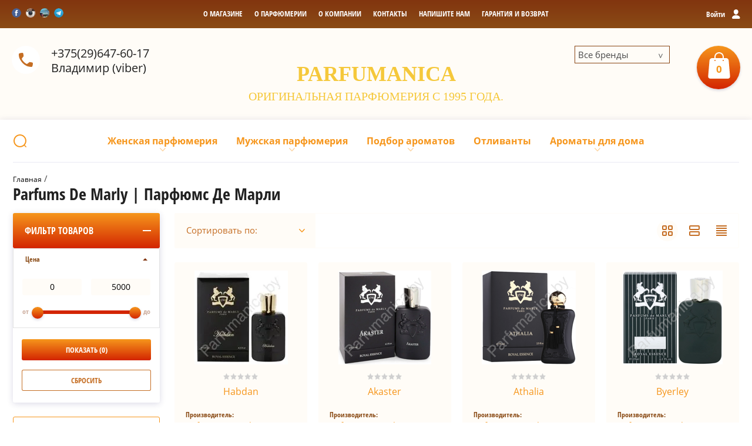

--- FILE ---
content_type: text/html; charset=utf-8
request_url: https://parfumanica.by/magazin/vendor/parfums-de-marly
body_size: 42347
content:

	<!doctype html><html lang="ru"><head><meta charset="utf-8"><meta name="robots" content="all"/><title>Духи Parfums De Marly| купить парфюмерию Парфюмс Де Марли в Минске </title>
<!-- assets.top -->
<meta property="og:title" content="Духи Parfums De Marly| купить парфюмерию Парфюмс Де Марли в Минске">
<meta name="twitter:title" content="Духи Parfums De Marly| купить парфюмерию Парфюмс Де Марли в Минске">
<meta property="og:description" content="▶️Выбирайте ✔️оригинальные ароматы известного бренда Parfums De Marly™️ с описанием и фото. Широкий выбор парфюма Парфюмс Де Марли по приятным ценам. Оставляйте заказ сейчас &amp;#x1f4de; +375-29-647-60-17">
<meta name="twitter:description" content="▶️Выбирайте ✔️оригинальные ароматы известного бренда Parfums De Marly™️ с описанием и фото. Широкий выбор парфюма Парфюмс Де Марли по приятным ценам. Оставляйте заказ сейчас &amp;#x1f4de; +375-29-647-60-17">
<meta property="og:image" content="https://parfumanica.by/thumb/2/ssWHdPIHmaWUBTXifjpijQ/350r350/d/parfums_de_marly_delina_exclusif_1.png">
<meta name="twitter:image" content="https://parfumanica.by/thumb/2/ssWHdPIHmaWUBTXifjpijQ/350r350/d/parfums_de_marly_delina_exclusif_1.png">
<meta property="og:image:type" content="image/png">
<meta property="og:image:width" content="350">
<meta property="og:image:height" content="350">
<meta property="og:type" content="company">
<meta property="og:url" content="https://parfumanica.by/magazin/vendor/parfums-de-marly">
<meta property="og:site_name" content="Parfumanica.by">
<meta property="fb:admins" content="ID100009485667028">
<meta property="fb:pages" content="ID3244633549935554">
<meta name="twitter:card" content="summary">
<!-- /assets.top -->
<meta name="description" content="▶️Выбирайте ✔️оригинальные ароматы известного бренда Parfums De Marly™️ с описанием и фото. Широкий выбор парфюма Парфюмс Де Марли по приятным ценам. Оставляйте заказ сейчас &#x1f4de; +375-29-647-60-17 "><meta name="keywords" content="Parfums De Marly "><meta name="SKYPE_TOOLBAR" content="SKYPE_TOOLBAR_PARSER_COMPATIBLE"><meta name="viewport" content="width=device-width, initial-scale=1.0, maximum-scale=1.0, user-scalable=no"><meta name="format-detection" content="telephone=no"><meta http-equiv="x-rim-auto-match" content="none"><link rel="stylesheet" href="/g/css/styles_articles_tpl.css"><script src="/g/libs/jquery/1.10.2/jquery.min.js"></script><meta name="yandex-verification" content="e1615407c1aa3cc5" />
<meta name="google-site-verification" content="4oisCNQyPHWQ7-RE2ZFzHiGX-kMNzjwzmNHJDkBiKyg" />
<meta name="yandex-verification" content="44046f287e7b222a" />
<meta name="google-site-verification" content="qm6YnxvyW14_0MktAD9V24jUzkrRySvbzgxLUZURSdw" />
<link rel='stylesheet' type='text/css' href='/shared/highslide-4.1.13/highslide.min.css'/>
<script type='text/javascript' src='/shared/highslide-4.1.13/highslide-full.packed.js'></script>
<script type='text/javascript'>
hs.graphicsDir = '/shared/highslide-4.1.13/graphics/';
hs.outlineType = null;
hs.showCredits = false;
hs.lang={cssDirection:'ltr',loadingText:'Загрузка...',loadingTitle:'Кликните чтобы отменить',focusTitle:'Нажмите чтобы перенести вперёд',fullExpandTitle:'Увеличить',fullExpandText:'Полноэкранный',previousText:'Предыдущий',previousTitle:'Назад (стрелка влево)',nextText:'Далее',nextTitle:'Далее (стрелка вправо)',moveTitle:'Передвинуть',moveText:'Передвинуть',closeText:'Закрыть',closeTitle:'Закрыть (Esc)',resizeTitle:'Восстановить размер',playText:'Слайд-шоу',playTitle:'Слайд-шоу (пробел)',pauseText:'Пауза',pauseTitle:'Приостановить слайд-шоу (пробел)',number:'Изображение %1/%2',restoreTitle:'Нажмите чтобы посмотреть картинку, используйте мышь для перетаскивания. Используйте клавиши вперёд и назад'};</script>

            <!-- 46b9544ffa2e5e73c3c971fe2ede35a5 -->
            <script src='/shared/s3/js/lang/ru.js'></script>
            <script src='/shared/s3/js/common.min.js'></script>
        <link rel='stylesheet' type='text/css' href='/shared/s3/css/calendar.css' /><link rel="icon" href="/favicon.jpg" type="image/jpeg">

<!--s3_require-->
<link rel="stylesheet" href="/g/basestyle/1.0.1/user/user.css" type="text/css"/>
<link rel="stylesheet" href="/g/basestyle/1.0.1/cookie.message/cookie.message.css" type="text/css"/>
<link rel="stylesheet" href="/g/basestyle/1.0.1/user/user.blue.css" type="text/css"/>
<script type="text/javascript" src="/g/basestyle/1.0.1/user/user.js" async></script>
<link rel="stylesheet" href="/g/s3/lp/lpc.v4/css/styles.css" type="text/css"/>
<link rel="stylesheet" href="/g/s3/lp/cookie.message/__landing_page_content_global.css" type="text/css"/>
<link rel="stylesheet" href="/g/s3/lp/cookie.message/colors_lpc.css" type="text/css"/>
<link rel="stylesheet" href="/g/basestyle/1.0.1/cookie.message/cookie.message.blue.css" type="text/css"/>
<script type="text/javascript" src="/g/basestyle/1.0.1/cookie.message/cookie.message.js" async></script>
<!--/s3_require-->

<link rel='stylesheet' type='text/css' href='/t/images/__csspatch/1/patch.css'/>
			
		
		
		
			<link rel="stylesheet" type="text/css" href="/g/shop2v2/default/css/theme.less.css">		
			<script type="text/javascript" src="/g/printme.js"></script>
		<script type="text/javascript" src="/g/shop2v2/default/js/tpl.js"></script>
		<script type="text/javascript" src="/g/shop2v2/default/js/baron.min.js"></script>
		
			<script type="text/javascript" src="/g/shop2v2/default/js/shop2.2.js"></script>
		
	<script type="text/javascript">shop2.init({"productRefs": {"244964404":{"obem":{"20286404":["303998004"]},"koncentracia":{"20285404":["303998004"]},"pol":{"4410242":["303998004"]},"semejstvo_aromata":{"4359242":["303998004"]}},"244964604":{"obem":{"20286404":["303998204"]},"koncentracia":{"20285404":["303998204"]},"pol":{"4410242":["303998204"]},"semejstvo_aromata":{"4302642":["303998204"]}},"244964804":{"obem":{"20286404":["303998404"]},"koncentracia":{"20285404":["303998404"]},"pol":{"4410242":["303998404"]},"semejstvo_aromata":{"4360642":["303998404"]}},"244965004":{"obem":{"20286404":["303998604"]},"koncentracia":{"20285404":["303998604"]},"pol":{"4410242":["303998604"]},"semejstvo_aromata":{"4360642":["303998604"]}},"244965204":{"obem":{"20286404":["303998804"]},"koncentracia":{"20285404":["303998804"]},"pol":{"4410242":["303998804"]},"semejstvo_aromata":{"4360242":["303998804"]}},"244965404":{"obem":{"20548004":["490087640"],"20286404":["303999004"],"5357642":["490087040"]},"koncentracia":{"20285404":["303999004","490087040","490087640"]},"pol":{"4410242":["303999004","490087040","490087640"]},"semejstvo_aromata":{"4302642":["303999004","490087040","490087640"]}},"244965604":{"obem":{"20286804":["303999204"]},"koncentracia":{"20285404":["303999204"]},"pol":{"4410442":["303999204"]},"semejstvo_aromata":{"4303042":["303999204"]}},"244965804":{"obem":{"20286804":["303999404"]},"koncentracia":{"20285204":["303999404"]},"pol":{"4410442":["303999404"]},"semejstvo_aromata":{"4360642":["303999404"]}},"244966204":{"obem":{"20286804":["303999804"]},"koncentracia":{"20285404":["303999804"]},"pol":{"4410442":["303999804"]},"semejstvo_aromata":{"4303442":["303999804"]}},"244966404":{"obem":{"20286404":["337992804"],"20286804":["304000004"]},"koncentracia":{"20285404":["304000004","337992804"]},"pol":{"4410442":["304000004","337992804"]},"semejstvo_aromata":{"4360842":["304000004","337992804"]}},"244966804":{"obem":{"20286804":["304000404"]},"koncentracia":{"20285404":["304000404"]},"pol":{"4410442":["304000404"]},"semejstvo_aromata":{"4303042":["304000404"]}},"244967004":{"obem":{"20548004":["490089040"],"20286404":["337993604"],"20286804":["304000604"],"5357642":["490088840"]},"koncentracia":{"20285404":["304000604","337993604","490088840","490089040"]},"pol":{"4410442":["304000604","337993604","490088840","490089040"]},"semejstvo_aromata":{"4359842":["304000604","337993604","490088840","490089040"]}},"244967204":{"obem":{"20286404":["337993404"],"20286804":["304000804"]},"koncentracia":{"20285404":["304000804","337993404"]},"pol":{"4410442":["304000804","337993404"]},"semejstvo_aromata":{"4361042":["304000804","337993404"]}},"244967404":{"obem":{"20286804":["304001004"]},"koncentracia":{"20285404":["304001004"]},"pol":{"4410442":["304001004"]},"semejstvo_aromata":{"4303442":["304001004"]}},"244967604":{"obem":{"20286804":["304001204"]},"koncentracia":{"20285404":["304001204"]},"pol":{"4410642":["304001204"]},"semejstvo_aromata":{"4302842":["304001204"]}},"244968204":{"obem":{"20286804":["304001804"]},"koncentracia":{"20285404":["304001804"]},"pol":{"4410642":["304001804"]},"semejstvo_aromata":{"4302842":["304001804"]}},"244968404":{"obem":{"20286804":["304002004"]},"koncentracia":{"20285404":["304002004"]},"pol":{"4410642":["304002004"]},"semejstvo_aromata":{"4360842":["304002004"]}},"244968604":{"obem":{"20286804":["304002204"]},"koncentracia":{"20285404":["304002204"]},"pol":{"4410642":["304002204"]},"semejstvo_aromata":{"4302842":["304002204"]}},"244968804":{"obem":{"20286804":["304002404"]},"koncentracia":{"20285404":["304002404"]},"pol":{"4410642":["304002404"]},"semejstvo_aromata":{"4302842":["304002404"]}},"244969004":{"obem":{"20286404":["490088040"],"20286804":["304002604"]},"koncentracia":{"20285404":["304002604","490088040"]},"pol":{"4410642":["304002604","490088040"]},"semejstvo_aromata":{"4303242":["304002604","490088040"]}},"285348840":{"obem":{"20286404":["490086840"]},"koncentracia":{"20305204":["490086840"]},"pol":{"4410242":["490086840"]},"semejstvo_aromata":{"4302842":["490086840"]}},"285350440":{"obem":{"20286404":["490089840"]},"koncentracia":{"20285204":["490089840"]},"pol":{"4410242":["490089840"]},"semejstvo_aromata":{"4302642":["490089840"]}},"285350840":{"obem":{"20286404":["490091040"],"20286804":["490090640"]},"koncentracia":{"20285404":["490090640","490091040"]},"pol":{"4410642":["490090640","490091040"]},"semejstvo_aromata":{"4359642":["490090640","490091040"]}},"285351840":{"obem":{"20286404":["490093440"]},"koncentracia":{"20305204":["490093440"]},"pol":{"4410642":["490093440"]},"semejstvo_aromata":{"4303442":["490093440"]}},"285352840":{"obem":{"20548004":["490095040"],"20286404":["490094640"],"20286804":["490094440"],"5357642":["490094840"]},"koncentracia":{"20285404":["490094440","490094640","490094840","490095040"]},"pol":{"4410642":["490094440","490094640","490094840","490095040"]},"semejstvo_aromata":{"4359642":["490094440","490094640","490094840","490095040"]}},"285353840":{"obem":{"20286804":["490096440"]},"koncentracia":{"20285404":["490096440"]},"pol":{"4410642":["490096440"]},"semejstvo_aromata":{"4302842":["490096440"]}},"285354240":{"obem":{"20286804":["490097840"]},"koncentracia":{"20285404":["490097840"]},"pol":{"4410642":["490097840"]},"semejstvo_aromata":{"4302842":["490097840"]}},"285354840":{"obem":{"20286404":["490099640"],"20286804":["490099440"]},"koncentracia":{"20285404":["490099440","490099640"]},"pol":{"4410642":["490099440","490099640"]},"semejstvo_aromata":{"4303042":["490099440","490099640"]}},"285355040":{"obem":{"20286804":["490100840"]},"koncentracia":{"20285404":["490100840"]},"pol":{"4410642":["490100840"]},"semejstvo_aromata":{"4303242":["490100840"]}}},"apiHash": {"getPromoProducts":"802e4bfe085b5ceda203ad338356c0d1","getSearchMatches":"71bcc96ad8c9e68c1518406508deca83","getFolderCustomFields":"a4ce28844a23f077030052ca0bc88b5f","getProductListItem":"15175308beb8a215d3397d38300b8075","cartAddItem":"a2e0d4a8a31177c2c966161c56363b23","cartRemoveItem":"3bac7224118ec37f1376cc5ba118de71","cartUpdate":"5fa06bc5c4592edd9b7b4861f6a46788","cartRemoveCoupon":"cff8621cac0239bc9c1e63feee23d98c","cartAddCoupon":"f2323086dfff9e0722bcd728b17dd404","deliveryCalc":"3f246e44e700aa82e359335528da666e","printOrder":"adc5812ba773c878a7bfb8f34bcf27c2","cancelOrder":"c38653137b4f468f64f82de6a92c1c68","cancelOrderNotify":"19ceb86bdd8f5dbc449c5bd1a5b8c28a","repeatOrder":"781c0a823ddc8e6dc4ab67fb1c02b1de","paymentMethods":"ab83c88a2d26b2fc2bf470d81af05a12","compare":"c1fba0384d7530c802af83c1c0f630d0"},"hash": null,"verId": 219649,"mode": "vendor","step": "","uri": "/magazin","IMAGES_DIR": "/d/","my": {"list_picture_enlarge":true,"accessory":"\u0410\u043a\u0441\u0441\u0435\u0441\u0441\u0443\u0430\u0440\u044b","kit":"\u041d\u0430\u0431\u043e\u0440","recommend":"\u0420\u0435\u043a\u043e\u043c\u0435\u043d\u0434\u0443\u0435\u043c\u044b\u0435","similar":"\u041f\u043e\u0445\u043e\u0436\u0438\u0435","modification":"\u0414\u0440\u0443\u0433\u0438\u0435 \u043e\u0431\u044a\u0435\u043c\u044b","unique_values":true,"pricelist_options_toggle":true,"search_range_max":"5000"},"shop2_cart_order_payments": 2,"cf_margin_price_enabled": 0,"maps_yandex_key":"","maps_google_key":""});shop2.filter._pre_params = "&s[vendor_id]=3415404";</script>
<style type="text/css">.product-item-thumb {width: 180px;}.product-item-thumb .product-image, .product-item-simple .product-image {height: 160px;width: 180px;}.product-item-thumb .product-amount .amount-title {width: 84px;}.product-item-thumb .product-price {width: 130px;}.shop2-product .product-side-l {width: 180px;}.shop2-product .product-image {height: 160px;width: 180px;}.shop2-product .product-thumbnails li {width: 50px;height: 50px;}</style>
 <link rel="stylesheet" href="/t/v118/images/theme5/theme.scss.css"><!--[if lt IE 10]><script src="/g/libs/ie9-svg-gradient/0.0.1/ie9-svg-gradient.min.js"></script><script src="/g/libs/jquery-placeholder/2.0.7/jquery.placeholder.min.js"></script><script src="/g/libs/jquery-textshadow/0.0.1/jquery.textshadow.min.js"></script><script src="/g/s3/misc/ie/0.0.1/ie.js"></script><![endif]--><!--[if lt IE 9]><script src="/g/libs/html5shiv/html5.js"></script><![endif]--><link rel="stylesheet" href="/t/v118/images/dops2017.css" /><script src="/t/v118/images/dops2017.js"></script></head><body><div class="site-wrapper"><div class="block-user-wr"><div class="block-user">
	<div class="block-title">
		<div class="close-btn"></div>
		<span>Вход в кабинет</span>
	</div>
	<div class="block-body">
					<form method="post" action="/users">
				<input type="hidden" name="mode" value="login">
				<div class="field name">
					<label class="field-title" for="login">Логин:</label>
					<label class="input"><input type="text" name="login" id="login" tabindex="1" value=""></label>
				</div>
				<div class="field password clear-self">
					<label class="field-title" for="password">Пароль:</label>
					<label class="input"><input type="password" name="password" id="password" tabindex="2" value=""></label>
				</div>
				<div class="field link">
					<a href="/users/forgot_password" class="forgot">Забыли пароль?</a>
				</div>
				<div class="field link">
					<button type="submit" class="btn-variant1">Войти</button>
				</div>
				<div class="field link">
					<a href="/users/register" class="register btn-variant4">Регистрация</a>
				</div>
			<re-captcha data-captcha="recaptcha"
     data-name="captcha"
     data-sitekey="6LfLhZ0UAAAAAEB4sGlu_2uKR2xqUQpOMdxygQnA"
     data-lang="ru"
     data-rsize="invisible"
     data-type="image"
     data-theme="light"></re-captcha></form>
			</div>
</div></div><div class="top-line-wr"><div class="top-line-in"><div class="mobile-menu-blocks-wr"><div class="mobile-menu-blocks-in"><div class="close-btn"></div></div></div><div class="cart-background"></div><div class="soc-block"><a rel="nofollow" target="_blank" href="https://www.facebook.com/13vladimirkhvoinitsky"><img src=/thumb/2/zFVMq8SK4HQ_mBDTFiAo3g/16c16/d/fgs16_facebook_4.svg alt="/"></a><a rel="nofollow" target="_blank" href="https://www.instagram.com/parfumanica/"><img src=/thumb/2/BKace-4vTIkUvVh_ESVvqw/16c16/d/inst.jpg alt="/"></a><a rel="nofollow" target="_blank" href="http://tczerkalo.by/magaziny/parfyumer"><img src=/thumb/2/ehsklghq6LEHO78wjCV89g/16c16/d/zerkalo.jpg alt="/"></a><a rel="nofollow" target="_blank" href="https://t.me/Navara"><img src=/thumb/2/O5vI7ZDAOYPX2uJl7mh1mw/16c16/d/fgs16_telegram.svg alt="/"></a></div><div class="mobile-menu-opened-btn"></div><nav class="menu-top-wr"><ul class="menu-top"><li><a href="/glavnaya" ><span>О магазине</span></a></li><li><a href="/o-parfyumerii" ><span>О парфюмерии</span></a></li><li><a href="/o_nas" ><span>О компании</span></a></li><li><a href="/address" ><span>Контакты</span></a></li><li><a href="/mail" ><span>Напишите нам</span></a></li><li><a href="/garantiya-i-vozvrat" ><span>Гарантия и возврат</span></a></li></ul></nav><div class="user-block-btn"><span>Войти<span>Вход в кабинет</span></span></div></div></div><header role="banner" class="site-header"><div class="site-header-in clear-self"><div class="top-phone"><span class="top-phone-ico"></span><div><a href="tel:+375(29)647-60-17">+375(29)647-60-17</a> Владимир (viber)</div></div><div class="brends"><div class="all_brends">Все бренды</div><div class="brends_body"><ul class="my-ven"><li><a href="/magazin/vendor/abercrombie-fitch" >Abercrombie &amp; Fitch</a></li><li><a href="/magazin/vendor/acqua-di-parma" >Acqua Di Parma</a></li><li><a href="/magazin/vendor/aedes-de-venustas" >Aedes De Venustas</a></li><li><a href="/magazin/vendor/affinessence" >Affinessence</a></li><li><a href="/magazin/vendor/afnan" >Afnan</a></li><li><a href="/magazin/vendor/agent-provocateur" >Agent Provocateur</a></li><li><a href="/magazin/vendor/aigner" >Aigner</a></li><li><a href="/magazin/vendor/ajmal" >Ajmal</a></li><li><a href="/magazin/vendor/alaia-paris" >Alaia Paris</a></li><li><a href="/magazin/vendor/alessandro-dellacqua" >Alessandro Dell'Acqua</a></li><li><a href="/magazin/vendor/alexander-mcqueen" >Alexander McQueen</a></li><li><a href="/magazin/vendor/alexandre.j" >Alexandre J</a></li><li><a href="/magazin/vendor/amouage" >Amouage</a></li><li><a href="/magazin/vendor/amouroud" >Amouroud</a></li><li><a href="/magazin/vendor/anna-sui" >Anna Sui</a></li><li><a href="/magazin/vendor/annayake" >Annayake</a></li><li><a href="/magazin/vendor/annick-goutal" >Annick Goutal</a></li><li><a href="/magazin/vendor/aramis" >Aramis</a></li><li><a href="/magazin/vendor/arida-home" >Arida Home</a></li><li><a href="/magazin/vendor/aroma-harmony" >Aroma Harmony</a></li><li><a href="/magazin/vendor/aromateria" >AROMATERIA</a></li><li><a href="/magazin/vendor/arteolfatto" >Arteolfatto</a></li><li><a href="/magazin/vendor/azzaro" >Azzaro</a></li><li><a href="/magazin/vendor/baldessarini" >Baldessarini</a></li><li><a href="/magazin/vendor/balenciaga" >Balenciaga</a></li><li><a href="/magazin/vendor/balmain" >Balmain</a></li><li><a href="/magazin/vendor/bdk-parfums-paris" >BDK Parfums Paris</a></li><li><a href="/magazin/vendor/beauty-fox" >Beauty Fox</a></li><li><a href="/magazin/vendor/biehl-parfumkunstwerke" >Biehl Parfumkunstwerke</a></li><li><a href="/magazin/vendor/bill-blass" >Bill Blass</a></li><li><a href="/magazin/vendor/boadicea-the-victorious" >Boadicea The Victorious</a></li><li><a href="/magazin/vendor/bond-no9" >Bond №9</a></li><li><a href="/magazin/vendor/bottega-veneta" >Bottega Veneta</a></li><li><a href="/magazin/vendor/boucheron" >Boucheron</a></li><li><a href="/magazin/vendor/brecourt" >Brecourt</a></li><li><a href="/magazin/vendor/brooks-brothers" >Brooks Brothers</a></li><li><a href="/magazin/vendor/burberry" >Burberry</a></li><li><a href="/magazin/vendor/bvlgari" >Bvlgari</a></li><li><a href="/magazin/vendor/by-kilian" >By Kilian</a></li><li><a href="/magazin/vendor/byredo" >Byredo Parfums</a></li><li><a href="/magazin/vendor/cacharel" >Cacharel</a></li><li><a href="/magazin/vendor/calvin-klein" >Calvin Klein</a></li><li><a href="/magazin/vendor/carolina-herrera" >Carolina Herrera</a></li><li><a href="/magazin/vendor/caron" >Caron</a></li><li><a href="/magazin/vendor/cartier" >Cartier</a></li><li><a href="/magazin/vendor/cerruti" >Cerruti</a></li><li><a href="/magazin/vendor/chanel" >Chanel</a></li><li><a href="/magazin/vendor/chloe" >Chloe</a></li><li><a href="/magazin/vendor/chopard" >Chopard</a></li><li><a href="/magazin/vendor/christian-dior" >Christian Dior</a></li><li><a href="/magazin/vendor/clinique" >Clinique</a></li><li><a href="/magazin/vendor/clive-christian" >Clive Christian</a></li><li><a href="/magazin/vendor/coach" >Coach</a></li><li><a href="/magazin/vendor/comme-des-garcons" >Comme Des Garcons</a></li><li><a href="/magazin/vendor/costume-national" >CoSTUME NATIONAL</a></li><li><a href="/magazin/vendor/courvoisier" >Courvoisier</a></li><li><a href="/magazin/vendor/creed" >Creed</a></li><li><a href="/magazin/vendor/dorsay" >D'Orsay</a></li><li><a href="/magazin/vendor/david-yurman" >David Yurman</a></li><li><a href="/magazin/vendor/davidoff" >Davidoff</a></li><li><a href="/magazin/vendor/diesel" >Diesel</a></li><li><a href="/magazin/vendor/diptyque" >Diptyque</a></li><li><a href="/magazin/vendor/dolce-gabbana" >Dolce &amp; Gabbana</a></li><li><a href="/magazin/vendor/donna-karan" >Donna Karan</a></li><li><a href="/magazin/vendor/dsquared2-1" >DSQUARED2</a></li><li><a href="/magazin/vendor/dunhill" >Dunhill</a></li><li><a href="/magazin/vendor/eisenberg" >Eisenberg</a></li><li><a href="/magazin/vendor/elizabeth-arden" >Elizabeth Arden</a></li><li><a href="/magazin/vendor/ellen-tracy" >Ellen Tracy</a></li><li><a href="/magazin/vendor/ungaro" >Emanuel Ungaro</a></li><li><a href="/magazin/vendor/emilio-pucci" >Emilio Pucci</a></li><li><a href="/magazin/vendor/ermenegildo-zegna" >Ermenegildo Zegna</a></li><li><a href="/magazin/vendor/escada" >Escada</a></li><li><a href="/magazin/vendor/escentric-molecules" >Escentric Molecules</a></li><li><a href="/magazin/vendor/essential-parfums" >ESSENTIAL PARFUMS</a></li><li><a href="/magazin/vendor/estee-lauder" >Estee Lauder</a></li><li><a href="/magazin/vendor/etat-libre-dorange" >Etat Libre D'Orange</a></li><li><a href="/magazin/vendor/etro" >Etro</a></li><li><a href="/magazin/vendor/evody-parfums" >Evody Parfums</a></li><li><a href="/magazin/vendor/ex-nihilo" >Ex Nihilo</a></li><li><a href="/magazin/vendor/fendi" >Fendi</a></li><li><a href="/magazin/vendor/feraud" >Feraud</a></li><li><a href="/magazin/vendor/francesco-smalto" >Francesco Smalto</a></li><li><a href="/magazin/vendor/franck-boclet" >Franck Boclet</a></li><li><a href="/magazin/vendor/frapin" >Frapin</a></li><li><a href="/magazin/vendor/frederic-malle" >Frederic Malle</a></li><li><a href="/magazin/vendor/gianfranco-ferre" >Gianfranco Ferre</a></li><li><a href="/magazin/vendor/giorgio-armani" >Giorgio Armani</a></li><li><a href="/magazin/vendor/givenchy" >Givenchy</a></li><li><a href="/magazin/vendor/gucci" >Gucci</a></li><li><a href="/magazin/vendor/guerlain" >Guerlain</a></li><li><a href="/magazin/vendor/halston" >Halston</a></li><li><a href="/magazin/vendor/helena-rubinstein" >Helena Rubinstein</a></li><li><a href="/magazin/vendor/hermes" >Hermes</a></li><li><a href="/magazin/vendor/histoires-de-parfums" >Histoires De Parfums</a></li><li><a href="/magazin/vendor/hugh-parsons" >Hugh Parsons</a></li><li><a href="/magazin/vendor/hugo-boss" >Hugo Boss</a></li><li><a href="/magazin/vendor/initio-parfums-prives" >Initio Parfums Prives</a></li><li><a href="/magazin/vendor/issey-miyake" >Issey Miyake</a></li><li><a href="/magazin/vendor/jacomo" >Jacomo</a></li><li><a href="/magazin/vendor/jacques-bogart" >Jacques Bogart</a></li><li><a href="/magazin/vendor/jean-patou" >Jean Patou</a></li><li><a href="/magazin/vendor/jean-paul-gaultier" >Jean Paul Gaultier</a></li><li><a href="/magazin/vendor/jil-sander" >Jil Sander</a></li><li><a href="/magazin/vendor/jo-malone" >Jo Malone</a></li><li><a href="/magazin/vendor/john-richmond" >John Richmond</a></li><li><a href="/magazin/vendor/john-varvatos" >John Varvatos</a></li><li><a href="/magazin/vendor/joop-" >Joop!</a></li><li><a href="/magazin/vendor/jovoy-paris" >Jovoy Paris</a></li><li><a href="/magazin/vendor/judith-leiber" >Judith Leiber</a></li><li><a href="/magazin/vendor/juicy-couture" >Juicy Couture</a></li><li><a href="/magazin/vendor/juliette-has-a-gun" >Juliette Has A Gun</a></li><li><a href="/magazin/vendor/jusbox" >Jusbox</a></li><li><a href="/magazin/vendor/kajal" >Kajal</a></li><li><a href="/magazin/vendor/karl-lagerfeld" >Karl Lagerfeld</a></li><li><a href="/magazin/vendor/keiko-mecheri" >Keiko Mecheri</a></li><li><a href="/magazin/vendor/kenneth-cole" >Kenneth Cole</a></li><li><a href="/magazin/vendor/kenzo" >Kenzo</a></li><li><a href="/magazin/vendor/kinski" >Kinski</a></li><li><a href="/magazin/vendor/korloff-paris" >Korloff Paris</a></li><li><a href="/magazin/vendor/lartisan-parfumeur" >L'Artisan Parfumeur</a></li><li><a href="/magazin/vendor/la-perla" >La Perla / Grigio Perla</a></li><li><a href="/magazin/vendor/lalique" >Lalique</a></li><li><a href="/magazin/vendor/lancome" >Lancome</a></li><li><a href="/magazin/vendor/lanvin" >Lanvin</a></li><li><a href="/magazin/vendor/laura-biagiotti" >Laura Biagiotti</a></li><li><a href="/magazin/vendor/laurent-mazzone-parfums" >Laurent Mazzone Parfums</a></li><li><a href="/magazin/vendor/le-labo" >Le Labo</a></li><li><a href="/magazin/vendor/liquides-imaginaires" >Liquides Imaginaires</a></li><li><a href="/magazin/vendor/loewe" >Loewe</a></li><li><a href="/magazin/vendor/louis-vuitton" >Louis Vuitton</a></li><li><a href="/magazin/vendor/luazon-home" >Luazon Home</a></li><li><a href="/magazin/vendor/maison-francis-kurkdjian" >Maison Francis Kurkdjian</a></li><li><a href="/magazin/vendor/maison-martin-margiela" >Maison Martin Margiela</a></li><li><a href="/magazin/vendor/mancera" >Mancera</a></li><li><a href="/magazin/vendor/marc-jacobs" >Marc Jacobs</a></li><li><a href="/magazin/vendor/marc-antoine-barrois" >Marc-Antoine Barrois</a></li><li><a href="/magazin/vendor/mark-buxton" >Mark Buxton</a></li><li><a href="/magazin/vendor/mauboussin" >Mauboussin</a></li><li><a href="/magazin/vendor/max-mara" >Max Mara</a></li><li><a href="/magazin/vendor/mdci-parfums" >MDCI Parfums</a></li><li><a href="/magazin/vendor/memo" >Memo</a></li><li><a href="/magazin/vendor/michael-kors" >Michael Kors</a></li><li><a href="/magazin/vendor/miller-et-bertaux" >Miller Et Bertaux</a></li><li><a href="/magazin/vendor/missoni" >Missoni</a></li><li><a href="/magazin/vendor/mona-di-orio" >Mona Di Orio</a></li><li><a href="/magazin/vendor/mont-blanc" >Mont Blanc</a></li><li><a href="/magazin/vendor/montale" >Montale</a></li><li><a href="/magazin/vendor/moschino" >Moschino</a></li><li><a href="/magazin/vendor/naomi-goodsir" >Naomi Goodsir</a></li><li><a href="/magazin/vendor/narciso-rodriguez" >Narciso Rodriguez</a></li><li><a href="/magazin/vendor/nasomatto" >Nasomatto</a></li><li><a href="/magazin/vendor/nicolai-parfumeur-createur" >Nicolai Parfumeur Createur</a></li><li><a href="/magazin/vendor/nina-ricci" >Nina Ricci</a></li><li><a href="/magazin/vendor/nishane" >Nishane</a></li><li><a href="/magazin/vendor/odin" >Odin</a></li><li><a href="/magazin/vendor/olfactive-studio" >Olfactive Studio</a></li><li><a href="/magazin/vendor/orto-parisi" >Orto Parisi</a></li><li><a href="/magazin/vendor/oscar-de-la-renta" >Oscar De La Renta</a></li><li><a href="/magazin/vendor/paco-rabanne" >Paco Rabanne</a></li><li><a href="/magazin/vendor/paloma-picasso" >Paloma Picasso</a></li><li><a href="/magazin/vendor/parfum-dempire" >Parfum D'Empire</a></li><li class="opened active"><a href="/magazin/vendor/parfums-de-marly" >Parfums De Marly</a></li><li><a href="/magazin/vendor/penhaligons" >Penhaligon's</a></li><li><a href="/magazin/vendor/perry-ellis" >Perry Ellis</a></li><li><a href="/magazin/vendor/philippe-venet-1" >Philippe Venet</a></li><li><a href="/magazin/vendor/prada-1" >Prada</a></li><li><a href="/magazin/vendor/ralph-lauren" >Ralph Lauren</a></li><li><a href="/magazin/vendor/renegates" >Renegades</a></li><li><a href="/magazin/vendor/riva-1" >Riva</a></li><li><a href="/magazin/vendor/robert-piguet" >Robert Piguet</a></li><li><a href="/magazin/vendor/roberto-cavalli" >Roberto Cavalli</a></li><li><a href="/magazin/vendor/rochas" >Rochas</a></li><li><a href="/magazin/vendor/roja-dove" >Roja Dove</a></li><li><a href="/magazin/vendor/s.t.-dupont" >S.T. Dupont</a></li><li><a href="/magazin/vendor/salvador-dali" >Salvador Dali</a></li><li><a href="/magazin/vendor/salvatore-ferragamo" >Salvatore Ferragamo</a></li><li><a href="/magazin/vendor/sean-john" >Sean John</a></li><li><a href="/magazin/vendor/secret-beauty" >Secret Beauty</a></li><li><a href="/magazin/vendor/serge-lutens" >Serge Lutens</a></li><li><a href="/magazin/vendor/shaik" >Shaik</a></li><li><a href="/magazin/vendor/shiseido" >Shiseido</a></li><li><a href="/magazin/vendor/sisley" >Sisley</a></li><li><a href="/magazin/vendor/stefano-ricci" >Stefano Ricci</a></li><li><a href="/magazin/vendor/stella-fragrance" >Stella Fragrance</a></li><li><a href="/magazin/vendor/stella-mccartney" >Stella McCartney</a></li><li><a href="/magazin/vendor/stendhal" >Stendhal</a></li><li><a href="/magazin/vendor/stephane-humbert-lucas-777" >Stephane Humbert Lucas 777</a></li><li><a href="/magazin/vendor/ted-lapidus" >Ted Lapidus</a></li><li><a href="/magazin/vendor/terry-de-gunzburg" >Terry De Gunzburg</a></li><li><a href="/magazin/vendor/the-beautiful-mind-series" >The Beautiful Mind Series</a></li><li><a href="/magazin/vendor/the-different-company" >The Different Company</a></li><li><a href="/magazin/vendor/thierry-mugler" >Thierry Mugler</a></li><li><a href="/magazin/vendor/thomas-kosmala" >Thomas Kosmala</a></li><li><a href="/magazin/vendor/tiffany" >Tiffany</a></li><li><a href="/magazin/vendor/tiziana-terenzi" >Tiziana Terenzi</a></li><li><a href="/magazin/vendor/tom-ford" >Tom Ford</a></li><li><a href="/magazin/vendor/tommy-hilfiger" >Tommy Hilfiger</a></li><li><a href="/magazin/vendor/true-religion" >True Religion</a></li><li><a href="/magazin/vendor/trussardi" >Trussardi</a></li><li><a href="/magazin/vendor/valentino" >Valentino</a></li><li><a href="/magazin/vendor/van-cleef-arpels" >Van Cleef &amp; Arpels</a></li><li><a href="/magazin/vendor/vera-wang" >Vera Wang</a></li><li><a href="/magazin/vendor/versace" >Versace</a></li><li><a href="/magazin/vendor/vertus" >Vertus</a></li><li><a href="/magazin/vendor/victorias-secret" >Victoria's Secret</a></li><li><a href="/magazin/vendor/viktor-rolf" >Viktor &amp; Rolf</a></li><li><a href="/magazin/vendor/vince-camuto" >Vince Camuto</a></li><li><a href="/magazin/vendor/xerjoff" >Xerjoff</a></li><li><a href="/magazin/vendor/yohji-yamamoto" >Yohji Yamamoto</a></li><li><a href="/magazin/vendor/yves-saint-laurent" >Yves Saint Laurent</a></li><li><a href="/magazin/vendor/zirh" >Zirh</a></li><li><a href="/magazin/vendor/bogatstvo-aromata" >Богатство Аромата</a></li><li><a href="/magazin/vendor/dobroparov" >Добропаровъ</a></li><li><a href="/magazin/vendor/ivan-kupala" >Иван Купала</a></li><li><a href="/magazin/vendor/indokitaj" >Индокитай</a></li><li><a href="/magazin/vendor/horoshie-suveniry" >Хорошие сувениры</a></li><li><a href="/magazin/vendor/chistoe-schaste" >Чистое счастье</a></li></ul></div></div><div class="company-block-wr"><div class="company-block"><div class="company-name-wr"><div class="company-name"><a href="https://parfumanica.by"  title="На главную страницу">PARFUMANICA</a></div><div class="company-activity">Оригинальная  парфюмерия с 1995 года.</div></div></div></div><div id="shop2-cart-preview" class="cart-wr">
	<div class="cart-in">
		<div class="cart-btn">
			<span>0</span>
		</div>
		<div class="cart-body">
			<div class="close-btn"></div>
			<div class="cart-total-sum"><div class="total-amount">0 <span>шт.</span></div> 0 <span>р.</span></div>
			<div class="cart-link"><a href="/magazin/cart">Оформить заказ</a></div>
			<a href="/magazin/cart" class="cart-link2"></a>
		</div>
	</div>
</div><!-- Cart Preview --></div></header> <!-- .site-header --><div class="site-container"><div class="site-container-in clear-self"><div class="folder-search-line-wr"><div class="folder-search-line-in"><div class="search-block-btn"></div><div class="search-blocks-wr"><div class="search-blocks-in">    
    
<div class="search-online-store">
    <div class="block-title btn-variant2">Расширенный поиск</div>
    <div class="block-body">
        <form class="dropdown" action="/magazin/search" enctype="multipart/form-data">
            <input type="hidden" name="sort_by" value="">
            
            

                            <div class="field text ">
                    <label class="field-title" for="s[name]"><span>Название</span></label>
                    <div class="field-body">
                        <label class="input"><input type="text" name="s[name]" id="s[name]" value=""></label>
                    </div>
                </div>
            
                        <div class="row search_price range_slider_wrapper field opened">
                <div class="row-title field-title"><span>Цена</span></div>
                <div class="field-body">
                    <div class="price_range clear-self">
                        <span class="low-wr"><input name="s[price][min]" type="text" size="5" class="small low" value="0" /></span>
                        <span class="hight-wr"><input name="s[price][max]" type="text" size="5" class="small hight" data-max="5000" value="5000" /></span>
                    </div>
                    <div class="input_range_slider-wr">
                        <div class="input_range_slider"></div>
                    </div>
                </div>
            </div>
            
                            <div class="field text ">
                    <label class="field-title" for="s[article"><span>Артикул</span></label>
                    <div class="field-body">
                        <label class="input"><input type="text" name="s[article]" id="s[article" value=""></label>
                    </div>
                </div>
            
                            <div class="field text ">
                    <label class="field-title" for="search_text"><span>Текст</span></label>
                    <div class="field-body">
                        <label class="input"><input type="text" name="search_text" id="search_text"  value=""></label>
                    </div>
                </div>
                        
                            <div class="field select">
                    <span class="field-title"><span>Выберите категорию</span></span>
                    <div class="field-body">
                        <select name="s[folder_id]" id="s[folder_id]" data-placeholder="Все">
                            <option value="">Все</option>
                                                                                                                                                            <option value="3549842" >
                                         Женская парфюмерия
                                    </option>
                                                                                                                                <option value="3735440" >
                                        &raquo; Духи для девушек
                                    </option>
                                                                                                                                <option value="3736040" >
                                        &raquo; Классические ароматы для женщин
                                    </option>
                                                                                                                                <option value="3620642" >
                                        &raquo; Селективная парфюмерия для женщин
                                    </option>
                                                                                                                                <option value="3550042" >
                                         Мужская парфюмерия
                                    </option>
                                                                                                                                <option value="3735640" >
                                        &raquo; Ароматы для парней
                                    </option>
                                                                                                                                <option value="3735840" >
                                        &raquo; Классические ароматы для мужчин
                                    </option>
                                                                                                                                <option value="3620842" >
                                        &raquo; Селективная парфюмерия для мужчин
                                    </option>
                                                                                                                                <option value="3646442" >
                                         Подбор ароматов
                                    </option>
                                                                                                                                <option value="3621042" >
                                        &raquo; Подбор ароматов по семействам
                                    </option>
                                                                                                                                <option value="3621242" >
                                        &raquo;&raquo; Акватические ароматы
                                    </option>
                                                                                                                                <option value="3621442" >
                                        &raquo;&raquo; Цитрусовые ароматы
                                    </option>
                                                                                                                                <option value="3621642" >
                                        &raquo;&raquo; Фруктовые ароматы
                                    </option>
                                                                                                                                <option value="3621842" >
                                        &raquo;&raquo; Зеленые ароматы
                                    </option>
                                                                                                                                <option value="3622042" >
                                        &raquo;&raquo; Фужерные ароматы
                                    </option>
                                                                                                                                <option value="3622242" >
                                        &raquo;&raquo; Цветочные ароматы
                                    </option>
                                                                                                                                <option value="3622442" >
                                        &raquo;&raquo; Пудровые ароматы
                                    </option>
                                                                                                                                <option value="3622642" >
                                        &raquo;&raquo; Мускусные ароматы
                                    </option>
                                                                                                                                <option value="3622842" >
                                        &raquo;&raquo; Пряные ароматы
                                    </option>
                                                                                                                                <option value="3623042" >
                                        &raquo;&raquo; Древесные ароматы
                                    </option>
                                                                                                                                <option value="3623242" >
                                        &raquo;&raquo; Табачные ароматы
                                    </option>
                                                                                                                                <option value="3623442" >
                                        &raquo;&raquo; Кожаные ароматы
                                    </option>
                                                                                                                                <option value="3623642" >
                                        &raquo;&raquo; Гурманские ароматы
                                    </option>
                                                                                                                                <option value="3623842" >
                                        &raquo;&raquo; Восточные ароматы
                                    </option>
                                                                                                                                <option value="3624042" >
                                        &raquo;&raquo; Шипровые ароматы
                                    </option>
                                                                                                                                <option value="3631242" >
                                        &raquo; Подбор ароматов по странам
                                    </option>
                                                                                                                                <option value="3631442" >
                                        &raquo;&raquo; Французская парфюмерия
                                    </option>
                                                                                                                                <option value="3631642" >
                                        &raquo;&raquo; Итальянская парфюмерия
                                    </option>
                                                                                                                                <option value="3631842" >
                                        &raquo;&raquo; Испанская парфюмерия
                                    </option>
                                                                                                                                <option value="3632042" >
                                        &raquo;&raquo; Американская парфюмерия
                                    </option>
                                                                                                                                <option value="3632242" >
                                        &raquo;&raquo; Английская парфюмерия
                                    </option>
                                                                                                                                <option value="3632442" >
                                        &raquo;&raquo; Немецкая парфюмерия
                                    </option>
                                                                                                                                <option value="3632642" >
                                        &raquo;&raquo; Голландская парфюмерия
                                    </option>
                                                                                                                                <option value="3632842" >
                                        &raquo;&raquo; Шведская парфюмерия
                                    </option>
                                                                                                                                <option value="3633042" >
                                        &raquo;&raquo; Швейцарская парфюмерия
                                    </option>
                                                                                                                                <option value="3633242" >
                                        &raquo;&raquo; Канадская парфюмерия
                                    </option>
                                                                                                                                <option value="3633442" >
                                        &raquo;&raquo; Турецкая парфюмерия
                                    </option>
                                                                                                                                <option value="3633642" >
                                        &raquo;&raquo; Арабская парфюмерия
                                    </option>
                                                                                                                                <option value="3633842" >
                                        &raquo;&raquo; Оманская парфюмерия
                                    </option>
                                                                                                                                <option value="3634042" >
                                        &raquo;&raquo; Бахрейнская парфюмерия
                                    </option>
                                                                                                                                <option value="4380642" >
                                        &raquo;&raquo; Японская парфюмерия
                                    </option>
                                                                                                                                <option value="3648242" >
                                        &raquo; Подбор ароматов по сезонам
                                    </option>
                                                                                                                                <option value="3648442" >
                                        &raquo;&raquo; Ароматы на весну
                                    </option>
                                                                                                                                <option value="3648642" >
                                        &raquo;&raquo; Ароматы на лето
                                    </option>
                                                                                                                                <option value="3648842" >
                                        &raquo;&raquo; Ароматы на осень
                                    </option>
                                                                                                                                <option value="3649042" >
                                        &raquo;&raquo; Ароматы на зиму
                                    </option>
                                                                                                                                <option value="3649242" >
                                        &raquo; Подбор ароматов по цвету
                                    </option>
                                                                                                                                <option value="3649442" >
                                        &raquo;&raquo; Парфюмерия в белом
                                    </option>
                                                                                                                                <option value="3649642" >
                                        &raquo;&raquo; Парфюмерия в серебристом
                                    </option>
                                                                                                                                <option value="3649842" >
                                        &raquo;&raquo; Парфюмерия в сером
                                    </option>
                                                                                                                                <option value="3650042" >
                                        &raquo;&raquo; Парфюмерия в кремовом
                                    </option>
                                                                                                                                <option value="3650642" >
                                        &raquo;&raquo; Парфюмерия в бежевом
                                    </option>
                                                                                                                                <option value="3650842" >
                                        &raquo;&raquo; Парфюмерия в розовом
                                    </option>
                                                                                                                                <option value="3651042" >
                                        &raquo;&raquo; Парфюмерия в малиновом
                                    </option>
                                                                                                                                <option value="3651242" >
                                        &raquo;&raquo; Парфюмерия в красном
                                    </option>
                                                                                                                                <option value="3651442" >
                                        &raquo;&raquo; Парфюмерия в бордовом
                                    </option>
                                                                                                                                <option value="3651642" >
                                        &raquo;&raquo; Парфюмерия в оранжевом
                                    </option>
                                                                                                                                <option value="3651842" >
                                        &raquo;&raquo; Парфюмерия в желтом
                                    </option>
                                                                                                                                <option value="3652042" >
                                        &raquo;&raquo; Парфюмерия в золотистом
                                    </option>
                                                                                                                                <option value="3652242" >
                                        &raquo;&raquo; Парфюмерия в салатовом
                                    </option>
                                                                                                                                <option value="3652442" >
                                        &raquo;&raquo; Парфюмерия в зеленом
                                    </option>
                                                                                                                                <option value="3652642" >
                                        &raquo;&raquo; Парфюмерия в голубом
                                    </option>
                                                                                                                                <option value="3652842" >
                                        &raquo;&raquo; Парфюмерия в синем
                                    </option>
                                                                                                                                <option value="3653042" >
                                        &raquo;&raquo; Парфюмерия в фиолетовом
                                    </option>
                                                                                                                                <option value="3843442" >
                                        &raquo;&raquo; Парфюмерия в антрацитовом
                                    </option>
                                                                                                                                <option value="3653242" >
                                        &raquo;&raquo; Парфюмерия в черном
                                    </option>
                                                                                                                                <option value="4033642" >
                                        &raquo; По времени суток
                                    </option>
                                                                                                                                <option value="4033842" >
                                        &raquo;&raquo; Ароматы на день
                                    </option>
                                                                                                                                <option value="4034042" >
                                        &raquo;&raquo; Ароматы на вечер
                                    </option>
                                                                                                                                <option value="3680642" >
                                        &raquo; Парфюмерия унисекс
                                    </option>
                                                                                                                                <option value="147918240" >
                                         Отливанты
                                    </option>
                                                                                                                                <option value="4212042" >
                                         Ароматы для дома
                                    </option>
                                                                                                                                <option value="4212242" >
                                        &raquo; Диффузоры
                                    </option>
                                                                                                                                <option value="4212442" >
                                        &raquo; Свечи
                                    </option>
                                                                                                                                <option value="4212642" >
                                        &raquo; Аромакулоны
                                    </option>
                                                                                                                                <option value="4212842" >
                                        &raquo; Бусины для ароматерапии
                                    </option>
                                                                                                                                <option value="4213042" >
                                        &raquo; Саше
                                    </option>
                                                                                                                                <option value="4213242" >
                                        &raquo; Наборы для ароматизации
                                    </option>
                                                                                                                                <option value="4213442" >
                                        &raquo; Бомбочки для ванны
                                    </option>
                                                                                                                                <option value="4213642" >
                                        &raquo; Запарки для бани
                                    </option>
                                                                                                                                <option value="4213842" >
                                        &raquo; Мыльные лепестки роз
                                    </option>
                                                                                                                                <option value="4214042" >
                                        &raquo; Ароматические валики и подушки
                                    </option>
                                                                                    </select>
                    </div>
                </div>

                <div id="shop2_search_custom_fields"></div>
            
                        <div id="shop2_search_global_fields">
                
						
			
												<div class="field select">
						<span class="field-title"><span>Посмотреть другие объёмы &amp;#x1f503;</span></span>
						<div class="field-body">
							<select name="s[obem]" data-placeholder="Все">
								<option value="">Все</option>
																	<option value="20524204">7,5 мл</option>
																	<option value="4288642">8 мл</option>
																	<option value="7117640">10 мл</option>
																	<option value="7117840">10 мл отливант</option>
																	<option value="7119440">10 мл отливант + флакон</option>
																	<option value="20455604">15 мл</option>
																	<option value="20460204">20 мл</option>
																	<option value="12697040">3х7,8 мл</option>
																	<option value="20288004">25 мл</option>
																	<option value="20285804">30 мл</option>
																	<option value="7412440">30 мл New Design</option>
																	<option value="22157004">30 мл тестер</option>
																	<option value="20531604">2x15 мл</option>
																	<option value="20548004">3x10 мл</option>
																	<option value="8304440">3x10 мл Refill</option>
																	<option value="16303040">4х7,5 мл</option>
																	<option value="6923440">3х11 мл</option>
																	<option value="20491404">35 мл</option>
																	<option value="20493004">20 + 15 мл</option>
																	<option value="20652804">5x7,5 мл</option>
																	<option value="20287804">40 мл</option>
																	<option value="23155804">40 мл тестер</option>
																	<option value="25330004">2х20 мл</option>
																	<option value="25330204">2х20 мл тестер</option>
																	<option value="17631640">4х10 мл</option>
																	<option value="20460004">40 мл + Свеча</option>
																	<option value="20301604">45 мл</option>
																	<option value="20464604">3х15 мл</option>
																	<option value="7146240">45 мл +75 мл Body Cream + 75 мл Shower Gel</option>
																	<option value="20286004">50 мл</option>
																	<option value="20905404">50 мл тестер</option>
																	<option value="4145840">50 мл Refill</option>
																	<option value="4145640">50 мл Refill тестер</option>
																	<option value="7404240">50 мл раритет</option>
																	<option value="8934240">50 мл Luxe</option>
																	<option value="6791040">50 мл New</option>
																	<option value="7302840">50 мл New Design</option>
																	<option value="8521840">50 мл Без спрея</option>
																	<option value="6790840">50 мл шкатулка</option>
																	<option value="6923640">5х11 мл</option>
																	<option value="16303240">50 мл + 7,5 мл</option>
																	<option value="20293204">60 мл</option>
																	<option value="7295440">60 мл тестер</option>
																	<option value="5390240">2х30 мл</option>
																	<option value="20460404">3х20 мл</option>
																	<option value="7290840">3х20 мл</option>
																	<option value="22398404">4х15 мл</option>
																	<option value="20491604">65 мл</option>
																	<option value="6933840">6х11 мл</option>
																	<option value="20583804">67 мл</option>
																	<option value="20459804">70 мл</option>
																	<option value="7853240">70 мл тестер</option>
																	<option value="20286404">75 мл</option>
																	<option value="20736004">75 мл тестер</option>
																	<option value="20972604">75 мл + 125 мл Gel Douche</option>
																	<option value="7759240">5х15 мл</option>
																	<option value="12696840">78 мл</option>
																	<option value="20287604">80 мл</option>
																	<option value="25338404">80 мл тестер</option>
																	<option value="7310240">4х20 мл</option>
																	<option value="20491204">85 мл</option>
																	<option value="7434040">85 мл тестер</option>
																	<option value="21465804">88 мл</option>
																	<option value="6933640">8х11 мл</option>
																	<option value="20301804">90 мл</option>
																	<option value="22432004">90 мл тестер</option>
																	<option value="20593404">95 мл</option>
																	<option value="20286204">100 мл</option>
																	<option value="6790640">100 мл New</option>
																	<option value="7302640">100 мл New Design</option>
																	<option value="7445840">100 мл Luxe</option>
																	<option value="10080440">100 мл первый дизайн</option>
																	<option value="7402840">100 мл раритет</option>
																	<option value="20905604">100 мл тестер</option>
																	<option value="8522040">100 мл Без спрея</option>
																	<option value="7117440">100 мл + 100 мл Shower Gel</option>
																	<option value="7303440">100 мл +75 мл Бальзам после бритья</option>
																	<option value="106440">100 мл + 50 мл Body Cream + 50 мл Shower Gel</option>
																	<option value="20923404">100 мл +100 мл Body Cream + 100 мл Shower Gel</option>
																	<option value="25226604">100 мл +75 мл Body Cream + косметичка</option>
																	<option value="7402640">100 мл Д</option>
																	<option value="6791240">100 мл шкатулка</option>
																	<option value="9937640">2х50 мл</option>
																	<option value="1909642">100 мл + 8,5 мл</option>
																	<option value="25285604">109 мл</option>
																	<option value="1913042">100 мл + 9 мл</option>
																	<option value="20305604">110 мл</option>
																	<option value="10840240">100 мл + 15 мл</option>
																	<option value="20465204">118 мл</option>
																	<option value="20456004">120 мл</option>
																	<option value="7954440">120 мл тестер</option>
																	<option value="20286804">125 мл</option>
																	<option value="25175404">125 мл тестер</option>
																	<option value="419242">125 мл Refill</option>
																	<option value="715840">125 мл + 200 Deodorant</option>
																	<option value="7267440">135 мл</option>
																	<option value="20305404">150 мл</option>
																	<option value="7816640">150 мл тестер</option>
																	<option value="20663604">155 мл</option>
																	<option value="20555004">125 + 30 мл</option>
																	<option value="20286604">180 мл</option>
																	<option value="23928604">185 мл</option>
																	<option value="20306004">200 мл</option>
																	<option value="6947040">200 мл тестер</option>
																	<option value="7428440">236 мл</option>
																	<option value="20465404">237 мл</option>
																	<option value="20464404">240 мл</option>
																	<option value="21435404">250 мл</option>
																	<option value="7338640">300 мл</option>
																	<option value="7303640">набор 100 мл +75 мл Бальзам после бритья</option>
																	<option value="7310640">набор 100 мл +100 мл Гель-душ + 100 мл Бальзам после бритья</option>
																	<option value="8548040">набор 40 мл + аксессуары</option>
																	<option value="8547640">набор 100 мл + аксессуары</option>
																	<option value="4850042">100 мл ТЕСТЕР</option>
																	<option value="4850442">50 мл ТЕСТЕР</option>
																	<option value="4850642">50 мл REFILL</option>
																	<option value="4850842">75 мл ТЕСТЕР</option>
																	<option value="4851042">80 мл ТЕСТЕР</option>
																	<option value="4851242">50 мл ШКАТУЛКА</option>
																	<option value="4851442">50 мл NEW</option>
																	<option value="4851642">100 мл ШКАТУЛКА</option>
																	<option value="4851842">200 мл ТЕСТЕР</option>
																	<option value="4852042">3Х10 мл</option>
																	<option value="4852242">2Х15 мл</option>
																	<option value="4852442">20+15 мл</option>
																	<option value="4852642">90 мл ТЕСТЕР</option>
																	<option value="4852842">30 мл ТЕСТЕР</option>
																	<option value="4853042">100 мл +75 мл Body Cream + КОСМЕТИЧКА</option>
																	<option value="4853242">125 мл ТЕСТЕР</option>
																	<option value="4853442">50 тест мл</option>
																	<option value="4853642">5X7,5 мл</option>
																	<option value="4853842">100 мл NEW</option>
																	<option value="4854242">2X20 мл</option>
																	<option value="4854442">2X20 мл ТЕСТЕР</option>
																	<option value="5289442">85 мл + 100 мл Shower Cream + 100 мл Body Milk</option>
																	<option value="5357042">50 мл refill</option>
																	<option value="5357442">101 мл</option>
																	<option value="5357642">3x10 мл refill</option>
																	<option value="5357842">125 мл refill</option>
																	<option value="5358042">2X20 мл тестер</option>
																	<option value="5363642">65 мл ТЕСТЕР</option>
																	<option value="5368842">100 мл new</option>
																	<option value="5744242">100 мл ТЕСТЕР REFILL</option>
																	<option value="5754042">4х7,5 мл тестер</option>
																	<option value="5761442">50 мл With Coffret</option>
																	<option value="5781442">50  мл</option>
																	<option value="5781642">100 мл new Design</option>
																	<option value="5781842">50 мл new</option>
																	<option value="6284242">100 мл + 4.5 мл</option>
																	<option value="6769242">200 мл Раритет</option>
																	<option value="7343442">60 мл Refill</option>
																	<option value="7343642">35 мл тестер</option>
																	<option value="7364442">3х20 мл тестер</option>
																	<option value="11618242">набор 100 мл +50 мл Гель-душ + 50 мл Бальзам после бритья</option>
																	<option value="12026842">90 мл Luxury Edition</option>
																	<option value="12438642">15 мл ТЕСТЕР</option>
																	<option value="12737042">30 мл REFILL</option>
																	<option value="12737242">30 мл Luxe</option>
																	<option value="12891442">150 мл Refill</option>
																	<option value="13313242">13 мл</option>
																	<option value="13428442">54 мл</option>
																	<option value="14715842">100 мл + 20 мл</option>
																	<option value="15729442">набор 100 мл + Deo 75 мл</option>
																	<option value="19088042">75 мл + 75 мл Body Cream + 50 мл Shower Gel</option>
																	<option value="19088242">75 мл + 75 мл Body Cream</option>
																	<option value="21654242">125 мл + 15 мл</option>
																	<option value="28925842">125 мл Refill Тестер</option>
																	<option value="28926042">набор 100 мл +80 мл Гель-душ + 40 мл Бальзам после бритья</option>
																	<option value="28926242">набор 75 мл +12,5 мл + 40 мл Бальзам после бритья</option>
																	<option value="28926442">Мыло 100 гр</option>
																	<option value="28972642">Набор 100 мл + 80 мл Body Cream</option>
																	<option value="29419842">12,5 мл</option>
																	<option value="32356642">9 мл</option>
																	<option value="32597442">7,8 мл</option>
																	<option value="32597642">78 мл ТЕСТЕР</option>
																	<option value="32597842">78 мл + 2Х7,8 мл</option>
																	<option value="32598642">78 мл + 7,8 мл</option>
																	<option value="32857642">3х5 мл</option>
																	<option value="33153042">110 мл тестер</option>
																	<option value="33157042">100 мл Travel Exclusive</option>
																	<option value="33225042">88 мл ТЕСТЕР</option>
																	<option value="6312">набор 50 мл +10 мл + 50 мл Крем для тела</option>
																	<option value="1226112">5 мл</option>
																	<option value="1226312">11 мл</option>
																	<option value="1331712">7 мл</option>
																	<option value="1802112">10 мл Refill</option>
															</select>
						</div>
					</div>
							

					
			
												<div class="field select">
						<span class="field-title"><span>Концентрация</span></span>
						<div class="field-body">
							<select name="s[koncentracia]" data-placeholder="Все">
								<option value="">Все</option>
																	<option value="20285204">Туалетная вода</option>
																	<option value="20305804">Туалетная вода концентрированная</option>
																	<option value="21943404">Туалетная вода Без прея</option>
																	<option value="20285404">Парфюмерная вода</option>
																	<option value="24758404">Парфюмерная вода раритет</option>
																	<option value="20532404">Парфюмерная вода концентрированная</option>
																	<option value="7445640">Парфюмерная вода концентрированная Luxe</option>
																	<option value="419442">Парфюмерная вода Интенсивная</option>
																	<option value="8521640">Парфюмерная вода Без спрея</option>
																	<option value="8522240">Парфюмерная вода Абсолю</option>
																	<option value="22700604">Парфюмерная эссенция</option>
																	<option value="20524404">Eau Premiere</option>
																	<option value="20305204">Духи</option>
																	<option value="20301404">Абсолю духов</option>
																	<option value="6167240">Абсолю</option>
																	<option value="21514004">Extrait De Parfum</option>
																	<option value="13058840">Elixir De Parfum</option>
																	<option value="20285604">Одеколон</option>
																	<option value="20287204">Одеколон Концентрированный</option>
																	<option value="20287404">Одеколон Интенсивный</option>
																	<option value="21943604">Автошейф</option>
																	<option value="5782042">Extrait De Cologne</option>
																	<option value="7354442">Вода на ночь</option>
																	<option value="12701842">Туалетная вода Интенсивная</option>
																	<option value="17324642">Парфюмерная вода экстремальная</option>
																	<option value="26660642">Deo-Stick</option>
																	<option value="28925642">Дезодорант</option>
																	<option value="33154442">Туалетная вода Legere</option>
																	<option value="33155442">Туалетная вода Travel Exclusive</option>
															</select>
						</div>
					</div>
							

								
			
												<div class="field select">
						<span class="field-title"><span>Гендер</span></span>
						<div class="field-body">
							<select name="s[pol]" data-placeholder="Все">
								<option value="">Все</option>
																	<option value="4410242">женский</option>
																	<option value="4410442">мужской</option>
																	<option value="4410642">унисекс</option>
															</select>
						</div>
					</div>
							

					
			
												<div class="field select">
						<span class="field-title"><span>Семейство</span></span>
						<div class="field-body">
							<select name="s[semejstvo_aromata]" data-placeholder="Все">
								<option value="">Все</option>
																	<option value="4360042">акватические</option>
																	<option value="4303242">цитрусовые</option>
																	<option value="4359242">фруктовые</option>
																	<option value="4359442">зеленые</option>
																	<option value="4303042">фужерные</option>
																	<option value="4302642">цветочные</option>
																	<option value="4360242">пудровые</option>
																	<option value="4360442">мускусные</option>
																	<option value="4359642">пряные</option>
																	<option value="4303442">древесные</option>
																	<option value="4361042">табачные</option>
																	<option value="4360842">кожаные</option>
																	<option value="4359842">гурманские</option>
																	<option value="4302842">восточные</option>
																	<option value="4360642">шипровые</option>
															</select>
						</div>
					</div>
							

					
			
												<div class="field checkbox">
						<label class="field-title">
							<input type="checkbox" name="s[selektiv]" value="1" > Селектив
						</label>
					</div>
							

					
			
												<div class="field select">
						<span class="field-title"><span>Страна регистрации бренда</span></span>
						<div class="field-body">
							<select name="s[strana]" data-placeholder="Все">
								<option value="">Все</option>
																	<option value="4301242">Франция</option>
																	<option value="4301642">Италия</option>
																	<option value="4361242">Испания</option>
																	<option value="4301442">США</option>
																	<option value="4361442">Великобритания</option>
																	<option value="4361642">Германия</option>
																	<option value="4361842">Нидерланды</option>
																	<option value="4362042">Швеция</option>
																	<option value="4362242">Швейцария</option>
																	<option value="4362442">Канада</option>
																	<option value="4362642">Турция</option>
																	<option value="4362842">ОАЭ</option>
																	<option value="4363042">Оман</option>
																	<option value="4363242">Бахрейн</option>
																	<option value="4754442">Япония</option>
															</select>
						</div>
					</div>
							

					
			
												<div class="field select">
						<span class="field-title"><span>Сезон</span></span>
						<div class="field-body">
							<select name="s[vremena_goda]" data-placeholder="Все">
								<option value="">Все</option>
																	<option value="4301842">весна</option>
																	<option value="4302042">лето</option>
																	<option value="4302442">осень</option>
																	<option value="4302242">зима</option>
															</select>
						</div>
					</div>
							

					
			
												<div class="field select">
						<span class="field-title"><span>Цвет</span></span>
						<div class="field-body">
							<select name="s[cvet]" data-placeholder="Все">
								<option value="">Все</option>
																	<option value="4411042">белый</option>
																	<option value="4413042">серебристый</option>
																	<option value="4412442">серый</option>
																	<option value="4414242">кремовый</option>
																	<option value="4413242">бежевый</option>
																	<option value="4412042">розовый</option>
																	<option value="4414042">малиновый</option>
																	<option value="4411242">красный</option>
																	<option value="4413442">бордовый</option>
																	<option value="4770242">коричневый</option>
																	<option value="4412842">оранжевый</option>
																	<option value="4411842">желтый</option>
																	<option value="4412642">золотистый</option>
																	<option value="4413842">салатовый</option>
																	<option value="4411642">зеленый</option>
																	<option value="4413642">голубой</option>
																	<option value="4411442">синий</option>
																	<option value="4412242">фиолетовый</option>
																	<option value="4849442">антрацитовый</option>
																	<option value="4410842">черный</option>
															</select>
						</div>
					</div>
							

					
			
												<div class="field select">
						<span class="field-title"><span>Время суток</span></span>
						<div class="field-body">
							<select name="s[vrema_sutok]" data-placeholder="Все">
								<option value="">Все</option>
																	<option value="4946842">день</option>
																	<option value="4946642">вечер</option>
															</select>
						</div>
					</div>
							

						            </div>
                        
                            <div class="field select">
                    <span class="field-title"><span>Производитель</span></span>
                    <div class="field-body">
                        <select name="s[vendor_id]" data-placeholder="Все">
                            <option value="">Все</option>          
                                                            <option value="3359404" >Abercrombie &amp; Fitch</option>
                                                            <option value="3359204" >Acqua Di Parma</option>
                                                            <option value="3359004" >Aedes De Venustas</option>
                                                            <option value="3358804" >Affinessence</option>
                                                            <option value="447842" >Afnan</option>
                                                            <option value="3358604" >Agent Provocateur</option>
                                                            <option value="3344204" >Aigner</option>
                                                            <option value="3172040" >Ajmal</option>
                                                            <option value="3358404" >Alaia Paris</option>
                                                            <option value="3358204" >Alessandro Dell'Acqua</option>
                                                            <option value="3358004" >Alexander McQueen</option>
                                                            <option value="3357804" >Alexandre J</option>
                                                            <option value="3357604" >Amouage</option>
                                                            <option value="4044040" >Amouroud</option>
                                                            <option value="3357404" >Anna Sui</option>
                                                            <option value="3357204" >Annayake</option>
                                                            <option value="3357004" >Annick Goutal</option>
                                                            <option value="3356804" >Aramis</option>
                                                            <option value="605642" >Arida Home</option>
                                                            <option value="604442" >Aroma Harmony</option>
                                                            <option value="605842" >AROMATERIA</option>
                                                            <option value="3356604" >Arteolfatto</option>
                                                            <option value="3356404" >Azzaro</option>
                                                            <option value="3356204" >Baldessarini</option>
                                                            <option value="3356004" >Balenciaga</option>
                                                            <option value="3355804" >Balmain</option>
                                                            <option value="3666404" >BDK Parfums Paris</option>
                                                            <option value="604842" >Beauty Fox</option>
                                                            <option value="3355604" >Biehl Parfumkunstwerke</option>
                                                            <option value="3355404" >Bill Blass</option>
                                                            <option value="3355204" >Boadicea The Victorious</option>
                                                            <option value="3355004" >Bond №9</option>
                                                            <option value="3354804" >Bottega Veneta</option>
                                                            <option value="3354604" >Boucheron</option>
                                                            <option value="4005040" >Brecourt</option>
                                                            <option value="3354404" >Brooks Brothers</option>
                                                            <option value="3354204" >Burberry</option>
                                                            <option value="3352804" >Bvlgari</option>
                                                            <option value="3352604" >By Kilian</option>
                                                            <option value="3354004" >Byredo Parfums</option>
                                                            <option value="3353004" >Cacharel</option>
                                                            <option value="3353204" >Calvin Klein</option>
                                                            <option value="3353804" >Carolina Herrera</option>
                                                            <option value="3352004" >Caron</option>
                                                            <option value="3352204" >Cartier</option>
                                                            <option value="3352404" >Cerruti</option>
                                                            <option value="3353404" >Chanel</option>
                                                            <option value="3353604" >Chloe</option>
                                                            <option value="3392204" >Chopard</option>
                                                            <option value="3392404" >Christian Dior</option>
                                                            <option value="3392604" >Clinique</option>
                                                            <option value="3392804" >Clive Christian</option>
                                                            <option value="3393004" >Coach</option>
                                                            <option value="3393204" >Comme Des Garcons</option>
                                                            <option value="3393404" >CoSTUME NATIONAL</option>
                                                            <option value="3393604" >Courvoisier</option>
                                                            <option value="3393804" >Creed</option>
                                                            <option value="3396604" >D'Orsay</option>
                                                            <option value="3395404" >David Yurman</option>
                                                            <option value="3395604" >Davidoff</option>
                                                            <option value="3395804" >Diesel</option>
                                                            <option value="3396004" >Diptyque</option>
                                                            <option value="3396204" >Dolce &amp; Gabbana</option>
                                                            <option value="3396404" >Donna Karan</option>
                                                            <option value="353840" >DSQUARED2</option>
                                                            <option value="3397004" >Dunhill</option>
                                                            <option value="3397204" >Eisenberg</option>
                                                            <option value="3397404" >Elizabeth Arden</option>
                                                            <option value="3397604" >Ellen Tracy</option>
                                                            <option value="3422604" >Emanuel Ungaro</option>
                                                            <option value="3397804" >Emilio Pucci</option>
                                                            <option value="3398004" >Ermenegildo Zegna</option>
                                                            <option value="564242" >Escada</option>
                                                            <option value="3398404" >Escentric Molecules</option>
                                                            <option value="1237642" >ESSENTIAL PARFUMS</option>
                                                            <option value="3398604" >Estee Lauder</option>
                                                            <option value="3398804" >Etat Libre D'Orange</option>
                                                            <option value="3399004" >Etro</option>
                                                            <option value="3399204" >Evody Parfums</option>
                                                            <option value="3399404" >Ex Nihilo</option>
                                                            <option value="3399604" >Fendi</option>
                                                            <option value="3399804" >Feraud</option>
                                                            <option value="3400204" >Francesco Smalto</option>
                                                            <option value="3400004" >Franck Boclet</option>
                                                            <option value="3400404" >Frapin</option>
                                                            <option value="3400604" >Frederic Malle</option>
                                                            <option value="3400804" >Gianfranco Ferre</option>
                                                            <option value="3401004" >Giorgio Armani</option>
                                                            <option value="3401204" >Givenchy</option>
                                                            <option value="3401404" >Gucci</option>
                                                            <option value="3401604" >Guerlain</option>
                                                            <option value="3401804" >Halston</option>
                                                            <option value="3402004" >Helena Rubinstein</option>
                                                            <option value="3402204" >Hermes</option>
                                                            <option value="3402404" >Histoires De Parfums</option>
                                                            <option value="3402604" >Hugh Parsons</option>
                                                            <option value="3402804" >Hugo Boss</option>
                                                            <option value="4563640" >Initio Parfums Prives</option>
                                                            <option value="3403004" >Issey Miyake</option>
                                                            <option value="3403204" >Jacomo</option>
                                                            <option value="3403404" >Jacques Bogart</option>
                                                            <option value="3403604" >Jean Patou</option>
                                                            <option value="3403804" >Jean Paul Gaultier</option>
                                                            <option value="3404004" >Jil Sander</option>
                                                            <option value="3404204" >Jo Malone</option>
                                                            <option value="3467004" >John Richmond</option>
                                                            <option value="3404404" >John Varvatos</option>
                                                            <option value="3404604" >Joop!</option>
                                                            <option value="4370240" >Jovoy Paris</option>
                                                            <option value="3404804" >Judith Leiber</option>
                                                            <option value="3405004" >Juicy Couture</option>
                                                            <option value="3405204" >Juliette Has A Gun</option>
                                                            <option value="3252640" >Jusbox</option>
                                                            <option value="4120440" >Kajal</option>
                                                            <option value="581842" >Karl Lagerfeld</option>
                                                            <option value="3405404" >Keiko Mecheri</option>
                                                            <option value="3405604" >Kenneth Cole</option>
                                                            <option value="3405804" >Kenzo</option>
                                                            <option value="3406004" >Kinski</option>
                                                            <option value="3406204" >Korloff Paris</option>
                                                            <option value="3409204" >L'Artisan Parfumeur</option>
                                                            <option value="3408404" >La Perla / Grigio Perla</option>
                                                            <option value="3408604" >Lalique</option>
                                                            <option value="3408804" >Lancome</option>
                                                            <option value="3409004" >Lanvin</option>
                                                            <option value="3409404" >Laura Biagiotti</option>
                                                            <option value="3409604" >Laurent Mazzone Parfums</option>
                                                            <option value="3238640" >Le Labo</option>
                                                            <option value="3290840" >Liquides Imaginaires</option>
                                                            <option value="3409804" >Loewe</option>
                                                            <option value="2411242" >Louis Vuitton</option>
                                                            <option value="604042" >Luazon Home</option>
                                                            <option value="861840" >Maison Francis Kurkdjian</option>
                                                            <option value="3410004" >Maison Martin Margiela</option>
                                                            <option value="3410204" >Mancera</option>
                                                            <option value="3410404" >Marc Jacobs</option>
                                                            <option value="4123440" >Marc-Antoine Barrois</option>
                                                            <option value="3411004" >Mark Buxton</option>
                                                            <option value="3411204" >Mauboussin</option>
                                                            <option value="3411404" >Max Mara</option>
                                                            <option value="3411604" >MDCI Parfums</option>
                                                            <option value="3411804" >Memo</option>
                                                            <option value="3412004" >Michael Kors</option>
                                                            <option value="26842" >Miller Et Bertaux</option>
                                                            <option value="3412404" >Missoni</option>
                                                            <option value="3412604" >Mona Di Orio</option>
                                                            <option value="3412804" >Mont Blanc</option>
                                                            <option value="3413004" >Montale</option>
                                                            <option value="3413204" >Moschino</option>
                                                            <option value="3413404" >Naomi Goodsir</option>
                                                            <option value="3413604" >Narciso Rodriguez</option>
                                                            <option value="3413804" >Nasomatto</option>
                                                            <option value="2411442" >Nicolai Parfumeur Createur</option>
                                                            <option value="3414204" >Nina Ricci</option>
                                                            <option value="4043640" >Nishane</option>
                                                            <option value="952840" >Odin</option>
                                                            <option value="3414404" >Olfactive Studio</option>
                                                            <option value="3245840" >Orto Parisi</option>
                                                            <option value="3414604" >Oscar De La Renta</option>
                                                            <option value="3414804" >Paco Rabanne</option>
                                                            <option value="3415004" >Paloma Picasso</option>
                                                            <option value="3415204" >Parfum D'Empire</option>
                                                            <option value="3415404" >Parfums De Marly</option>
                                                            <option value="139042" >Penhaligon's</option>
                                                            <option value="3415604" >Perry Ellis</option>
                                                            <option value="3415804" >Philippe Venet</option>
                                                            <option value="3416204" >Prada</option>
                                                            <option value="3417204" >Ralph Lauren</option>
                                                            <option value="864640" >Renegades</option>
                                                            <option value="3417604" >Riva</option>
                                                            <option value="3417804" >Robert Piguet</option>
                                                            <option value="3418004" >Roberto Cavalli</option>
                                                            <option value="3418204" >Rochas</option>
                                                            <option value="3418404" >Roja Dove</option>
                                                            <option value="3418604" >S.T. Dupont</option>
                                                            <option value="3418804" >Salvador Dali</option>
                                                            <option value="3419004" >Salvatore Ferragamo</option>
                                                            <option value="3419204" >Sean John</option>
                                                            <option value="605042" >Secret Beauty</option>
                                                            <option value="3419404" >Serge Lutens</option>
                                                            <option value="3419604" >Shaik</option>
                                                            <option value="3419804" >Shiseido</option>
                                                            <option value="3420004" >Sisley</option>
                                                            <option value="3420204" >Stefano Ricci</option>
                                                            <option value="605242" >Stella Fragrance</option>
                                                            <option value="3420404" >Stella McCartney</option>
                                                            <option value="4252840" >Stendhal</option>
                                                            <option value="3420604" >Stephane Humbert Lucas 777</option>
                                                            <option value="3420804" >Ted Lapidus</option>
                                                            <option value="254842" >Terry De Gunzburg</option>
                                                            <option value="3421004" >The Beautiful Mind Series</option>
                                                            <option value="3421204" >The Different Company</option>
                                                            <option value="3421404" >Thierry Mugler</option>
                                                            <option value="3304640" >Thomas Kosmala</option>
                                                            <option value="3421604" >Tiffany</option>
                                                            <option value="3717604" >Tiziana Terenzi</option>
                                                            <option value="3421804" >Tom Ford</option>
                                                            <option value="3422004" >Tommy Hilfiger</option>
                                                            <option value="3422204" >True Religion</option>
                                                            <option value="3422404" >Trussardi</option>
                                                            <option value="3422804" >Valentino</option>
                                                            <option value="3423004" >Van Cleef &amp; Arpels</option>
                                                            <option value="3423204" >Vera Wang</option>
                                                            <option value="3423404" >Versace</option>
                                                            <option value="1953840" >Vertus</option>
                                                            <option value="3423604" >Victoria's Secret</option>
                                                            <option value="3423804" >Viktor &amp; Rolf</option>
                                                            <option value="3424004" >Vince Camuto</option>
                                                            <option value="3424204" >Xerjoff</option>
                                                            <option value="3424404" >Yohji Yamamoto</option>
                                                            <option value="3424604" >Yves Saint Laurent</option>
                                                            <option value="3424804" >Zirh</option>
                                                            <option value="603442" >Богатство Аромата</option>
                                                            <option value="603842" >Добропаровъ</option>
                                                            <option value="604242" >Иван Купала</option>
                                                            <option value="604642" >Индокитай</option>
                                                            <option value="603642" >Хорошие сувениры</option>
                                                            <option value="605442" >Чистое счастье</option>
                                                    </select>
                    </div>
                </div>
                                        <div class="field select">
                    <span class="field-title"><span>Новинка</span></span>
                    <div class="field-body">
                        <select name="s[new]" data-placeholder="Все">
                            <option value="">Все</option>
                            <option value="1">да</option>
                            <option value="0">нет</option>
                        </select>
                    </div>
                </div>
            
                            <div class="field select">
                    <span class="field-title"><span>Спецпредложение</span></span>
                    <div class="field-body">
                        <select name="s[special]" data-placeholder="Все">
                            <option value="">Все</option>
                            <option value="1">да</option>
                            <option value="0">нет</option>
                        </select>
                    </div>
                </div>
            
                            <div class="field select">
                    <span class="field-title"><span>Результатов на странице</span></span>
                    <div class="field-body">
                        <select name="s[products_per_page]">
                                                                                                                        <option value="5">5</option>
                                                                                            <option value="20">20</option>
                                                                                            <option value="35">35</option>
                                                                                            <option value="50" selected="selected">50</option>
                                                                                            <option value="65">65</option>
                                                                                            <option value="80">80</option>
                                                                                            <option value="95">95</option>
                                                    </select>
                    </div>
                </div>
            
            <div class="submit">
                <button type="submit" class="search-btn btn-variant1">Найти</button>
            </div>
        <re-captcha data-captcha="recaptcha"
     data-name="captcha"
     data-sitekey="6LfLhZ0UAAAAAEB4sGlu_2uKR2xqUQpOMdxygQnA"
     data-lang="ru"
     data-rsize="invisible"
     data-type="image"
     data-theme="light"></re-captcha></form>
    </div>
</div><!-- Search Form --><div class="site-search-wr"><form action="/magazin/search" enctype="multipart/form-data" class="site-search-form clear-self"><input type="text" class="search-text" name="search_text" onBlur="this.placeholder=this.placeholder==''?'Название товара':this.placeholder" onFocus="this.placeholder=this.placeholder=='Название товара'?'':this.placeholder;" placeholder="Название товара" /><input type="submit" class="search-but" value=""/><re-captcha data-captcha="recaptcha"
     data-name="captcha"
     data-sitekey="6LfLhZ0UAAAAAEB4sGlu_2uKR2xqUQpOMdxygQnA"
     data-lang="ru"
     data-rsize="invisible"
     data-type="image"
     data-theme="light"></re-captcha></form></div></div><div class="close-search-btn"></div></div><div class="folder-block-wr"><nav class="folders-block"><div class="folders-block-title"><span>Каталог</span></div><ul class="folders-ul"><li><a href="/magazin/folder/zhenskaya-parfyumeriya" ><span>Женская парфюмерия</span></a><ul class="level-2"><li><a href="/magazin/folder/duhi-dlya-devushek" ><span>Духи для девушек</span></a></li><li><a href="/magazin/folder/klassicheskie-aromaty-dlya-zhenshchin" ><span>Классические ароматы для женщин</span></a></li><li><a href="/magazin/folder/selektivnaya-parfyumeriya-dlya-zhenshchin" ><span>Селективная парфюмерия для женщин</span></a></li></ul></li><li><a href="/magazin/folder/muzhskaya-parfyumeriya" ><span>Мужская парфюмерия</span></a><ul class="level-2"><li><a href="/magazin/folder/aromaty-dlya-parnej" ><span>Ароматы для парней</span></a></li><li><a href="/magazin/folder/klassicheskie-aromaty-dlya-muzhchin" ><span>Классические ароматы для мужчин</span></a></li><li><a href="/magazin/folder/selektivnaya-parfyumeriya-dlya-muzhchin" ><span>Селективная парфюмерия для мужчин</span></a></li></ul></li><li><a href="/magazin/folder/podbor-aromatov" ><span>Подбор ароматов</span></a><ul class="level-2"><li><a href="/magazin/folder/podbor-aromatov-po-semejstvam" ><span>Подбор ароматов по семействам</span></a><ul class="level-3"><li><a href="/magazin/folder/akvaticheskie-aromaty" ><span>Акватические ароматы</span></a></li><li><a href="/magazin/folder/citrusovye-aromaty" ><span>Цитрусовые ароматы</span></a></li><li><a href="/magazin/folder/fruktovye-aromaty" ><span>Фруктовые ароматы</span></a></li><li><a href="/magazin/folder/zelenye-aromaty" ><span>Зеленые ароматы</span></a></li><li><a href="/magazin/folder/fuzhernye-aromaty" ><span>Фужерные ароматы</span></a></li><li><a href="/magazin/folder/cvetochnye-aromaty" ><span>Цветочные ароматы</span></a></li><li><a href="/magazin/folder/pudrovye-aromaty" ><span>Пудровые ароматы</span></a></li><li><a href="/magazin/folder/muskusnye-aromaty" ><span>Мускусные ароматы</span></a></li><li><a href="/magazin/folder/pryanye-aromaty" ><span>Пряные ароматы</span></a></li><li><a href="/magazin/folder/drevesnye-aromaty" ><span>Древесные ароматы</span></a></li><li><a href="/magazin/folder/tabachnye-aromaty" ><span>Табачные ароматы</span></a></li><li><a href="/magazin/folder/kozhanye-aromaty" ><span>Кожаные ароматы</span></a></li><li><a href="/magazin/folder/gurmanskie-aromaty" ><span>Гурманские ароматы</span></a></li><li><a href="/magazin/folder/vostochnye-aromaty" ><span>Восточные ароматы</span></a></li><li><a href="/magazin/folder/shiprovye-aromaty" ><span>Шипровые ароматы</span></a></li></ul></li><li><a href="/magazin/folder/podbor-aromatov-po-stranam" ><span>Подбор ароматов по странам</span></a><ul class="level-3"><li><a href="/magazin/folder/francuzskaya-parfyumeriya" ><span>Французская парфюмерия</span></a></li><li><a href="/magazin/folder/italyanskaya-parfyumeriya" ><span>Итальянская парфюмерия</span></a></li><li><a href="/magazin/folder/ispanskaya-parfyumeriya" ><span>Испанская парфюмерия</span></a></li><li><a href="/magazin/folder/amerikanskaya-parfyumeriya" ><span>Американская парфюмерия</span></a></li><li><a href="/magazin/folder/anglijskaya-parfyumeriya" ><span>Английская парфюмерия</span></a></li><li><a href="/magazin/folder/nemeckaya-parfyumeriya" ><span>Немецкая парфюмерия</span></a></li><li><a href="/magazin/folder/gollandskaya-parfyumeriya" ><span>Голландская парфюмерия</span></a></li><li><a href="/magazin/folder/shvedskaya-parfyumeriya" ><span>Шведская парфюмерия</span></a></li><li><a href="/magazin/folder/shvejcarskaya-parfyumeriya" ><span>Швейцарская парфюмерия</span></a></li><li><a href="/magazin/folder/kanadskaya-parfyumeriya" ><span>Канадская парфюмерия</span></a></li><li><a href="/magazin/folder/tureckaya-parfyumeriya" ><span>Турецкая парфюмерия</span></a></li><li><a href="/magazin/folder/arabskaya-parfyumeriya" ><span>Арабская парфюмерия</span></a></li><li><a href="/magazin/folder/omanskaya-parfyumeriya" ><span>Оманская парфюмерия</span></a></li><li><a href="/magazin/folder/bahrejnskaya-parfyumeriya" ><span>Бахрейнская парфюмерия</span></a></li><li><a href="/folder/yaponskaya-parfyumeriya" ><span>Японская парфюмерия</span></a></li></ul></li><li><a href="/magazin/folder/podbor-aromatov-po-sezonam" ><span>Подбор ароматов по сезонам</span></a><ul class="level-3"><li><a href="/magazin/folder/aromaty-na-vesnu" ><span>Ароматы на весну</span></a></li><li><a href="/magazin/folder/aromaty-na-leto" ><span>Ароматы на лето</span></a></li><li><a href="/magazin/folder/aromaty-na-osen" ><span>Ароматы на осень</span></a></li><li><a href="/magazin/folder/aromaty-na-zimu" ><span>Ароматы на зиму</span></a></li></ul></li><li><a href="/magazin/folder/podbor-aromatov-po-cvetu" ><span>Подбор ароматов по цвету</span></a><ul class="level-3"><li><a href="/magazin/folder/parfyumeriya-v-belom" ><span>Парфюмерия в белом</span></a></li><li><a href="/magazin/folder/parfyumeriya-v-serebristom" ><span>Парфюмерия в серебристом</span></a></li><li><a href="/magazin/folder/parfyumeriya-v-serom" ><span>Парфюмерия в сером</span></a></li><li><a href="/magazin/folder/parfyumeriya-v-kremovom" ><span>Парфюмерия в кремовом</span></a></li><li><a href="/magazin/folder/parfyumeriya-v-bezhevom" ><span>Парфюмерия в бежевом</span></a></li><li><a href="/magazin/folder/parfyumeriya-v-rozovom" ><span>Парфюмерия в розовом</span></a></li><li><a href="/magazin/folder/parfyumeriya-v-malinovom" ><span>Парфюмерия в малиновом</span></a></li><li><a href="/magazin/folder/parfyumeriya-v-krasnom" ><span>Парфюмерия в красном</span></a></li><li><a href="/magazin/folder/parfyumeriya-v-bordovom" ><span>Парфюмерия в бордовом</span></a></li><li><a href="/magazin/folder/parfyumeriya-v-oranzhevom" ><span>Парфюмерия в оранжевом</span></a></li><li><a href="/magazin/folder/parfyumeriya-v-zheltom" ><span>Парфюмерия в желтом</span></a></li><li><a href="/magazin/folder/parfyumeriya-v-zolotom" ><span>Парфюмерия в золотистом</span></a></li><li><a href="/magazin/folder/parfyumeriya-v-salatovom" ><span>Парфюмерия в салатовом</span></a></li><li><a href="/magazin/folder/parfyumeriya-v-zelenom" ><span>Парфюмерия в зеленом</span></a></li><li><a href="/magazin/folder/parfyumeriya-v-golubom" ><span>Парфюмерия в голубом</span></a></li><li><a href="/magazin/folder/parfyumeriya-v-sinem" ><span>Парфюмерия в синем</span></a></li><li><a href="/magazin/folder/parfyumeriya-v-fioletovom" ><span>Парфюмерия в фиолетовом</span></a></li><li><a href="/magazin/folder/parfyumeriya-v-antracitovom" ><span>Парфюмерия в антрацитовом</span></a></li><li><a href="/magazin/folder/parfyumeriya-v-chernom" ><span>Парфюмерия в черном</span></a></li></ul></li><li><a href="/folder/po-vremeni-sutok" ><span>По времени суток</span></a><ul class="level-3"><li><a href="/folder/aromaty-na-den" ><span>Ароматы на день</span></a></li><li><a href="/folder/aromaty-na-vecher" ><span>Ароматы на вечер</span></a></li></ul></li><li><a href="/magazin/folder/parfyumeriya-uniseks" ><span>Парфюмерия унисекс</span></a></li></ul></li><li><a href="/magazin/folder/otlivanty" ><span>Отливанты</span></a></li><li><a href="/folder/aromashtuki" ><span>Ароматы для дома</span></a><ul class="level-2"><li><a href="/folder/diffuzory" ><span>Диффузоры</span></a></li><li><a href="/folder/svechi" ><span>Свечи</span></a></li><li><a href="/folder/aromakulony" ><span>Аромакулоны</span></a></li><li><a href="/folder/businy-dlya-aromaterapii" ><span>Бусины для ароматерапии</span></a></li><li><a href="/folder/sashe" ><span>Саше</span></a></li><li><a href="/folder/nabory-dlya-aromatizacii" ><span>Наборы для ароматизации</span></a></li><li><a href="/folder/bombochki-dlya-vanny" ><span>Бомбочки для ванны</span></a></li><li><a href="/folder/zaparki-dlya-bani" ><span>Запарки для бани</span></a></li><li><a href="/folder/mylnye-lepestki" ><span>Мыльные лепестки роз</span></a></li><li><a href="/folder/aromaticheskie-valiki-i-podushki" ><span>Ароматические валики и подушки</span></a></li></ul></li></ul></nav></div></div></div><div class="h1-wr"><div class="path-wrapper">
<div class="site-path" data-url="/"><a href="/"><span>Главная</span></a> / <span>Parfums De Marly</span></div></div><h1>Parfums De Marly | Парфюмс Де Марли</h1></div><div class="content-wrapper clear-self"><aside role="complementary" class="site-sidebar left"><div class="shop-filter-wrap opened"><div class="close-filter-btn"></div><div class="shop-filter-in"><div class="shop-filter-wrap-title btn-variant2"><span>Фильтр товаров</span></div>

					
		
					
	
					
					<form action="#" class="shop2-filter">
				<a id="shop2-filter"></a>

							<div class="table-filter-param">
									            <div class="row search_price range_slider_wrapper field opened">
	                <div class="row-title field-title"><span>Цена</span></div>
	                <div class="field-body">
	                    <div class="price_range clear-self">
	                        <span class="low-wr"><input name="s[price][min]" type="text" size="5" class="small low" value="0" /></span>
	                        <span class="hight-wr"><input name="s[price][max]" type="text" size="5" class="small hight" data-max="5000" value="5000" /></span>
	                    </div>
	                    <div class="input_range_slider-wr">
		                    <div class="input_range_slider"></div>
		                </div>
	                </div>
	            </div>
	            
				
								

				
				
			</div>
		

				<div class="filter-btn-wrapper">
					<a href="#" class="shop-filter-go btn-variant2">Показать (<span  class="result "id="filter-result">0</span>)</a>
					<a href="/magazin/vendor/parfums-de-marly" class="filter-reset btn-variant3"><span>Сбросить</span></a>
					<div class="shop2-clear-container"></div>
				</div>
			

			<re-captcha data-captcha="recaptcha"
     data-name="captcha"
     data-sitekey="6LfLhZ0UAAAAAEB4sGlu_2uKR2xqUQpOMdxygQnA"
     data-lang="ru"
     data-rsize="invisible"
     data-type="image"
     data-theme="light"></re-captcha></form><!-- Filter -->
		


	</div></div><div class="edit-block-reviews-wr"><div class="edit-block"><div class="edit-block-title">Доставка и оплата</div><div class="edit-block-body"><div class="edit-block-pic"><img src=/thumb/2/5HHU96MQSVvB1Q45Kskyag/170r170/d/dostavka.jpg alt="/"></div><div class="edit-block-content"><p>Способы доставки:</p>

<ul>
	<li><strong>самовывоз</strong>, оплата наличными или по карте;</li>
	<li><strong>бесплатная доставка по Минску</strong> при заказе от 100 р, только наличными;</li>
	<li><strong>доставка европочтой по Беларуси</strong>, оплата наложенным платежом;</li>
</ul>

<p><span style="color:#ff3300;"></span></p>

<p>Поможем подобрать свой аромат по индивидуальной&nbsp;программе,&nbsp;</p>

<p>с полной консультацией о всех ароматах и на любую парфюмерную тему.</p>

<p>&nbsp;</p>

<p>Самовывоз возможен&nbsp;в магазине <strong>&quot;ПАРФЮМЕР&quot;</strong>&nbsp;</p>

<p>Вт-Вс: 10.00-19.00</p>

<p>ТЦ Зеркало,</p>

<p>Веры Хоружей 6Б,</p>

<p>Галерея&nbsp;17А-18А</p></div></div></div><div class="reviews-block-wr"><div class="reviews-block-title">Цитаты</div><div class="reviews-block-body"><div class="reviews-block"><div class="reviews-block-text">«Аромат - это миг счастья, к которому мы всегда возвращаемся и стремимся всю жизнь»...</div></div><div class="reviews-block"><div class="reviews-block-text">«Ароматы - это единственное, что не может воссоздать память, и в то же время запахи навевают самое сильное воспоминание»...</div></div><div class="reviews-block"><div class="reviews-block-text">«В любую минуту моей жизни меня сопровождают духи... Я скорее забуду очки или ключ, чем выйду из дому, не надушившись».</div><div class="reviews-block-name">Катрин Денёв</div></div><div class="reviews-block"><div class="reviews-block-text">«Даже самому изысканному наряду необходима хотя бы капелька духов. Только они придадут ему законченность и совершенство, а вам добавят шарма и обаяния».</div><div class="reviews-block-name">Ив Сен Лоран</div></div><div class="reviews-block"><div class="reviews-block-text">«Великие духи опознаются по тому почти физическому шоку, который ощущаешь при первой встрече с ними».</div><div class="reviews-block-name">Эдмонд Рудничка, парфюмер</div></div><div class="reviews-block"><div class="reviews-block-text">«Висячий мостик мечты».</div><div class="reviews-block-name">Кензо о своих первых духах</div></div><div class="reviews-block"><div class="reviews-block-text">«Воспоминанья, что со дна флакона дивного струятся, полнее яви, животворней сна и жарче ночи ночи самой страстной».</div></div><div class="reviews-block"><div class="reviews-block-text">«Всё что делает человек и всё, что он имеет, можно условно разделить на две большие части: сфера нужного и сфера ненужного. Нужно всё, что связано с выполнением двух задач, роднящих нас со всеми остальными живыми существами: самосохранение и размножение. Всё, не содействующее этой функции в глобальном смысле, не нужно. Хлеб насущный нужен, а стаканчик вина - не нужен... Идти, чтобы двигаться вперёд, нужно, а танцевать - не нужно... Работать, чтобы получать деньги нужно, а насвистывать при этом песенку и испытывать от работы удовлетворение - не нужно... Соблюдать правила движения нужно, а наблюдать восходящую луну - не нужно... Половая жизнь нужна, а романтическая любовь - нет... Духи, вне всяких сомнений, относятся к сфере ненужного. Но как раз с ненужного и начинаются радости жизни!»</div><div class="reviews-block-name">А.С. Лихонин</div></div><div class="reviews-block"><div class="reviews-block-text">«Выбор аромата похож на выбор любовника. Вы должны провести с ним ночь, чтобы узнать, подходите ли Вы друг другу».</div><div class="reviews-block-name">Роже Дов, профессор-парфюмер</div></div><div class="reviews-block"><div class="reviews-block-text">«Грезы, навеянные духами, похожи на бабочек пестрых и неуловимых».</div></div><div class="reviews-block"><div class="reviews-block-text">«Духами больше не пользуются для того, чтобы просто хорошо пахнуть. В них всегда есть притягательная сила той, не поддающейся определению, ауры грёз и мечтаний, которой окутывает себя женщина»...</div></div><div class="reviews-block"><div class="reviews-block-text">«Духи - абсолютная роскошь, прекраснейший из всех прекрасных подарков».</div><div class="reviews-block-name">Й. Стефан Еллинек</div></div><div class="reviews-block"><div class="reviews-block-text">«Духи - главное. Это - автограф личности».</div><div class="reviews-block-name">Палома Пикассо</div></div><div class="reviews-block"><div class="reviews-block-text">«Духи - мечта во флаконе».</div><div class="reviews-block-name">Й. Стефан Еллинек, парфюмер</div></div><div class="reviews-block"><div class="reviews-block-text">«Духи - прозрачный покров шали».</div></div><div class="reviews-block"><div class="reviews-block-text">«Духи - это как любовь, тут скупиться нельзя. Надо отдаваться им полностью и целиком, а не тут немножко, там немножко».</div></div><div class="reviews-block"><div class="reviews-block-text">«Духи - это музыка тела».</div><div class="reviews-block-name">Марсель Роша</div></div><div class="reviews-block"><div class="reviews-block-text">«Духи - это память, которая не подводит».</div><div class="reviews-block-name">Пьер Карден</div></div><div class="reviews-block"><div class="reviews-block-text">«Духи - это самая короткая дорога между женщиной и всем миром»…</div><div class="reviews-block-name">Жан Поль Герлен</div></div><div class="reviews-block"><div class="reviews-block-text">«Духи - это соблазн, легко и незаметно покоряющий наше подсознание. Смесь сильных, приятных ароматов искушает и вызывает огонь желания, пробуждает фантазию, приводит к дикому сладострастию».</div></div><div class="reviews-block"><div class="reviews-block-text">«Дайте женщине самую лучшую композициию ароматов... Представьте её во флаконе, выполненном просто, но с безупречным вкусом, назначьте за это разумную цену и возникнет бизнес, который мир прежде не видел».</div><div class="reviews-block-name">Франсуа Коти</div></div><div class="reviews-block"><div class="reviews-block-text">«Духи - это та же одежда».</div><div class="reviews-block-name">Коко Шанель</div></div><div class="reviews-block"><div class="reviews-block-text">«Духи - это точка над «i» в ухоженной внешности, элегантном или модном облике, так как с ними красота обретает летучесть».</div></div><div class="reviews-block"><div class="reviews-block-text">«Духи во флаконе - всё равно, что нотная партитура симфонии: это только возможность переживания, обещание прекрасного. Симфония оживает при её исполнении, духи - лишь когда ими пользуются».</div></div><div class="reviews-block"><div class="reviews-block-text">«Духи - это одежда, которую не снимают».</div></div><div class="reviews-block"><div class="reviews-block-text">«Духи, как и любовь, неуловимы. Их можно выбирать долго и тщательно, а можно просто влюбиться»...</div></div><div class="reviews-block"><div class="reviews-block-text">«Духи, как и мода, - это искусство плавного бегства, создающее в обычной жизни привилегированное пространство».</div><div class="reviews-block-name">Марилен Дельбур Дельфи, французский историк</div></div><div class="reviews-block"><div class="reviews-block-text">«Если духи подобраны правильно, они придадут вам уверенности, а значит обаяния и шика. Ибо они как мерцание свечи, способны окутать вашу красоту романтическим ореолом и придать вашей ауре магию музыки и поэзии».</div></div><div class="reviews-block"><div class="reviews-block-text">«Женщина, которая не пользуется духами, не имеет будущего».</div><div class="reviews-block-name">Коко Шанель</div></div><div class="reviews-block"><div class="reviews-block-text">«Запах вообще играет очень большую роль в жизни человека. С него начинается восприятие другого человека».</div><div class="reviews-block-name">А. Витковская</div></div><div class="reviews-block"><div class="reviews-block-text">«Запах говорит за женщину всё то, чего она не в состоянии сказать о себе сама в силу определённых причин или восприятия».</div></div><div class="reviews-block"><div class="reviews-block-text">«Запах тела, смешанный с запахом духов, воскрешает давно угасшие чувства».</div></div><div class="reviews-block"><div class="reviews-block-text">«Платье - это украшение внешности, а духи - внутреннее измерение женского начала»</div><div class="reviews-block-name">Жак Польж, ведущий парфюмер дома Шанель.</div></div><div class="reviews-block"><div class="reviews-block-text">«Запахи изменяются вслед за нашим настроением, интригуя окружающих».</div><div class="reviews-block-name">Эвелин Лаудер</div></div><div class="reviews-block"><div class="reviews-block-text">«Духи - это невидимый, но зато незабываемый, непревзойдённый модный аксессуар. Он оповещает о появлении женщины и продолжает напоминать о ней, когда она yшла».</div><div class="reviews-block-name">Коко Шанель</div></div><div class="reviews-block"><div class="reviews-block-text">«Как и любовь, духи должны пленять женщину с первого взгляда».</div><div class="reviews-block-name">Андре Фрейс, парфюмер</div></div><div class="reviews-block"><div class="reviews-block-text">«Как пелена вечернего тумана притихший пруд собою укрывает (где водяная лилия сквозь сумрак мерцает свежестью и белизной), так её духи объятьем тайны укутали красу и юность тела».</div></div><div class="reviews-block"><div class="reviews-block-text">«Мир женщины немыслим без духов. Они - её обязательный аксессуар, ведь благоухающий шлейф символизирует ауру женственности, обольщения, шарма»...</div></div><div class="reviews-block"><div class="reviews-block-text">«Мне часто не во что было обуться, но зато у меня всегда были мои духи, моя рисовая пудра, мои книги, мой стакан чая и нежность Пабло»…</div><div class="reviews-block-name">Фернанд Оливье, возлюбленная Пабло Пикассо</div></div><div class="reviews-block"><div class="reviews-block-text">«Моя душа путешествует по духам, как души других людей - по музыке».</div><div class="reviews-block-name">Шарль Бодлер</div></div><div class="reviews-block"><div class="reviews-block-text">«Надо мною витали роскошные сны... Я зимой унеслась в ароматный цветник и вдыхала в мечтах юный запах весны... О, сказать не смогу... не хватает мне слов, что за сила таится в флаконе духов!»</div><div class="reviews-block-name">А. Добровольская</div></div><div class="reviews-block"><div class="reviews-block-text">«Женщины, которые не пользуются духами - это очень самоуверенные женщины, ибо шлейф правильно подобранных духов, который тянется за прекрасной дамой, всегда сопутствует образу, создаваемому ею, играя в создании этого образа совсем не последнюю, а иногда даже первую роль».</div><div class="reviews-block-name">Коко Шанель</div></div><div class="reviews-block"><div class="reviews-block-text">«Нет женщин, не любящих духи. Есть женщины, не нашедшие свой запах»…</div></div><div class="reviews-block"><div class="reviews-block-text">«Он способен сохранить во флаконах мир экстаза, любовную грусть, волнение от ожидания, сожаление утраты»...</div></div><div class="reviews-block"><div class="reviews-block-text">«Платье должно быть невидимым, когда видишь лишь ту, что его носит. А сама женщина должна забывать о нем. Хорошие духи, как хорошее платье - их хочется носить, сроднившись с ними и не ощущая их».</div><div class="reviews-block-name">Ив Сен-Лоран</div></div><div class="reviews-block"><div class="reviews-block-text">«Духи оживают, лишь когда ими пользуются».</div><div class="reviews-block-name">Й. Стефан Еллинек</div></div><div class="reviews-block"><div class="reviews-block-text">«По-настоящему хорошие духи - те, которые совпадают со временем, с его душой и настроением. Если это совпадение удалось, духи состоялись и именно их затем будут называть классическими, а значит, вневременными».</div></div><div class="reviews-block"><div class="reviews-block-text">«Приближение женщины нужно ощущать до её появления».</div><div class="reviews-block-name">Марсель Роша</div></div><div class="reviews-block"><div class="reviews-block-text">«Пройдёт время, и вы забудете, во что была одета женщина, но запах её духов надолго останется в вашей памяти».</div><div class="reviews-block-name">Кристиан Диор</div></div><div class="reviews-block"><div class="reviews-block-text">«Сначала нужно вдохнуть женщину, а затем её увидеть»…</div><div class="reviews-block-name">Марсель Роша</div></div><div class="reviews-block"><div class="reviews-block-text">«Удел модельера - временность. А духи вечны»…</div><div class="reviews-block-name">Пьер Динан</div></div><div class="reviews-block"><div class="reviews-block-text">«Хорошие духи, подобно драгоценностям, чувственно и незаметно одевают женщину, делают её более красивой, придают элегантность, особую прелесть и очарование».</div></div><div class="reviews-block"><div class="reviews-block-text">«Что вы надеваете на ночь?» - «Лишь немного Шанель номер пять».</div><div class="reviews-block-name">Мерилин Монро</div></div><div class="reviews-block"><div class="reviews-block-text">«Чтобы как можно лучше надушиться духами, нужно... рассеять их в воздухе перед собой и пойти вперёд. Духи - это как любовь, тут скупиться нельзя. Надо отдаваться им полностью и целиком, а не тут немножко, там немножко».</div><div class="reviews-block-name">Эсте Лаудер</div></div><div class="reviews-block"><div class="reviews-block-text">«Я уверен, что, если мужчина влюбляется в женщину, её выбор духов удачен».</div><div class="reviews-block-name">Жан-Поль Герлен, парфюмер</div></div><div class="reviews-block"><div class="reviews-block-text">«Тщательно подобранный аромат может стать вашей отличительной чертой. Это первое, что чувствуют люди, когда вы входите в комнату, и последнее, что исчезает, когда вы уходите».</div><div class="reviews-block-name">Джорджио Армани</div></div><div class="reviews-block"><div class="reviews-block-text">«Когда мы душимся, духи проникают в нас. Они оседают в нас и постепенно становятся частью нас самих»…</div><div class="reviews-block-name">Эдмонд Рудничка</div></div><div class="reviews-block"><div class="reviews-block-text">«Духи? Их суть... поведать — но не обязательно всё и не обязательно каждому»…</div><div class="reviews-block-name">Катрин Денев</div></div><div class="reviews-block"><div class="reviews-block-text">«Говорят, во Франции женщины тратят на духи больше, чем государство на армию. Но у них и побед больше».</div><div class="reviews-block-name">Янина Ипохорская</div></div><div class="reviews-block"><div class="reviews-block-text">«…аромат твоих духов должен быть таким, чтобы кому-то из проходящих мимо людей, обязательно захотелось обернуться тебе вслед… а то и подойти и спросить их название… и твое имя»...</div></div><div class="reviews-block"><div class="reviews-block-text">«У меня есть маленькая история, которую я очень люблю. Однажды, кажется в Германии, я встретил женщину, рыжую такую. Она, конечно, не была дурнушка, но не думаю, что она была богиня. Но у нее были духи, и я прямо влюбился в эту женщину. И я не знаю, любил ли я духи, а потом уже женщину, или женщину, а потом уже духи… Я никогда не знал, любил ли я запах благодаря женщине или женщину благодаря запаху. Вы понимаете»?</div><div class="reviews-block-name">Жан Поль Герлен, Парфюмер</div></div><div class="reviews-block"><div class="reviews-block-text">«Искушение — это духи, которые вдыхаешь до тех пор, пока не захочешь иметь весь флакон».</div><div class="reviews-block-name">Жан Поль Бельмондо</div></div></div></div></div></aside> <!-- .site-sidebar.left --><main role="main" class="site-main"><div class="site-main__inner">
	<div class="shop2-cookies-disabled shop2-warning hide"></div>
	
	
	
		
		
							
			
							
			
							
			
		
		
		
			
			
			

					
		
					
	
	

		
			
			
			
			
			
			
			
			
			
			
			<div class="shop-sorting-panel-wr">
				<div class="filter-mobile-opened-btn">ФИЛЬТР ТОВАРОВ</div>
				<div class="shop-sorting-panel">
					<div class="sorting-wrap sorting">
						<div class="sort-title">Сортировать по:</div>
						<div class="sorting-block">
							<div><a href="#" class="sort-param sort-param-asc " data-name="price">Цена по возрастанию<span>&nbsp;</span></a></div>
							<div><a href="#" class="sort-param sort-param-desc " data-name="price">Цена по убыванию<span>&nbsp;</span></a></div>
						
														<div><a href="#" class="sort-param sort-param-asc " data-name="name">От А до Я<span>&nbsp;</span></a></div>
							<div><a href="#" class="sort-param sort-param-desc " data-name="name">От Я до А<span>&nbsp;</span></a></div>
							
							
							
							<div><a href="#" class="sort-reset"><ins>Не сортировать</ins><span>&nbsp;</span></a></div>
						</div>
					</div>

					<div class="view-shop2">
						<a href="#" title="Витрина" data-value="thumbs" class="thumbs  active-view"><span class="view-shop-ico"></span><span class="view-shop-ico2"></span></a>
						<a href="#" title="Список" data-value="simple" class="simple "><span class="view-shop-ico"></span><span class="view-shop-ico2"></span></a>
						<a href="#" title="Прайс-лист" data-value="list" class="pricelist "><span class="view-shop-ico"></span><span class="view-shop-ico2"></span></a>
					</div>
				</div>
			</div>
				
				        


                        <div class="product-list product-list-thumbs ">
                        <form method="post" action="/magazin?mode=cart&amp;action=add" accept-charset="utf-8" class="shop2-item-product shop2-product-item">
    <div class="shop2-item-product-in">
        <input type="hidden" name="kind_id" value="304001204" />
        <input type="hidden" name="product_id" value="244967604" />
        <input type="hidden" name="meta" value="{&quot;obem&quot;:20286804,&quot;koncentracia&quot;:20285404,&quot;pol&quot;:4410642,&quot;semejstvo_aromata&quot;:4302842}" />
        
        <div class="product-top">
            <div class="product-image-wr">
                <div class="product-image">
                	
                    
                    <div class="product-label lab1">
                                                                                            </div>
                    
                                            <a href="/magazin/product/habdan">
                            <img src="/thumb/2/9fNaDECysrZ7TQ6E_dYmIA/180r160/d/parfums_de_marly_habdan.jpg" alt="Habdan" title="Habdan" />
                        </a>
                                    </div>
            </div>
            <div class="product-info-wr">
                <div class="product-info-left">
                    	
	
	<div class="tpl-stars"><div class="tpl-rating" style="width: 0%;"></div></div>

	                    <div class="product-name"><a href="/magazin/product/habdan">Habdan</a></div>
                    
	
		
	
	
					<div class="product-article"><span>Артикул:</span> d22732</div>
	
	                                                                <div class="product-option-wr">
                        
 
		
			<ul class="product-options"><li class="even"><div class="option-title">Производитель:</div><div class="option-body"><a href="/magazin/vendor/parfums-de-marly">Parfums De Marly</a></div></li><li class="odd type-select"><div class="option-title">Посмотреть другие объёмы &#x1f503;</div><div class="option-body">125 мл</div></li><li class="even type-select"><div class="option-title">Концентрация</div><div class="option-body">Парфюмерная вода</div></li><li class="odd type-select"><div class="option-title">Гендер</div><div class="option-body">унисекс</div></li><li class="even type-select"><div class="option-title">Семейство</div><div class="option-body">восточные</div></li></ul>
	

                        </div>
                        <div class="shop2-hide-options-btn"><span>Параметры</span></div>
                                    </div>
                <div class="product-info-right">
                    
			<div class="product-compare">
			<label>
				<input type="checkbox" value="304001204"/>
				Добавить к сравнению
			</label>
		</div>
		
                    
                </div>
            </div>
        </div>

        <div class="product-bot">
            <div class="product-bot-in"></div>
            <div class="product-bot-right">
                                <div class="product-price">
                    	
                    	<div class="price-current">
		<strong>686</strong> р.			</div>
                </div>
                
				
	<div class="product-amount">
					<div class="amount-title">Количество:</div>
							<div class="shop2-product-amount">
				<button type="button" class="amount-minus">&#8722;</button><input type="text" name="amount" data-kind="304001204"  data-min="1" data-multiplicity="" maxlength="4" value="1" /><button type="button" class="amount-plus">&#43;</button>
			</div>
						</div>
                            </div>
                        <div class="product-btn-wr">
                
			<button class="shop2-product-btn type-3 buy btn-variant2" type="submit">
			<span>В корзину</span>
		</button>
	

<input type="hidden" value="Habdan" name="product_name" />
<input type="hidden" value="https://parfumanica.by/magazin/product/habdan" name="product_link" />            </div>
                    </div>
    </div>
<re-captcha data-captcha="recaptcha"
     data-name="captcha"
     data-sitekey="6LfLhZ0UAAAAAEB4sGlu_2uKR2xqUQpOMdxygQnA"
     data-lang="ru"
     data-rsize="invisible"
     data-type="image"
     data-theme="light"></re-captcha></form>                <form method="post" action="/magazin?mode=cart&amp;action=add" accept-charset="utf-8" class="shop2-item-product shop2-product-item">
    <div class="shop2-item-product-in">
        <input type="hidden" name="kind_id" value="490096440" />
        <input type="hidden" name="product_id" value="285353840" />
        <input type="hidden" name="meta" value="{&quot;obem&quot;:&quot;20286804&quot;,&quot;koncentracia&quot;:&quot;20285404&quot;,&quot;pol&quot;:&quot;4410642&quot;,&quot;semejstvo_aromata&quot;:&quot;4302842&quot;}" />
        
        <div class="product-top">
            <div class="product-image-wr">
                <div class="product-image">
                	
                    
                    <div class="product-label lab1">
                                                                                            </div>
                    
                                            <a href="/magazin/product/akaster">
                            <img src="/thumb/2/smS3epuj8s7hT2_XdQhh7A/180r160/d/parfums_de_marly_akaster.png" alt="Akaster" title="Akaster" />
                        </a>
                                    </div>
            </div>
            <div class="product-info-wr">
                <div class="product-info-left">
                    	
	
	<div class="tpl-stars"><div class="tpl-rating" style="width: 0%;"></div></div>

	                    <div class="product-name"><a href="/magazin/product/akaster">Akaster</a></div>
                    
	
		
	
	
					<div class="product-article"><span>Артикул:</span> нет</div>
	
	                                                                <div class="product-option-wr">
                        
 
		
			<ul class="product-options"><li class="even"><div class="option-title">Производитель:</div><div class="option-body"><a href="/magazin/vendor/parfums-de-marly">Parfums De Marly</a></div></li><li class="odd type-select"><div class="option-title">Посмотреть другие объёмы &#x1f503;</div><div class="option-body">125 мл</div></li><li class="even type-select"><div class="option-title">Концентрация</div><div class="option-body">Парфюмерная вода</div></li><li class="odd type-select"><div class="option-title">Гендер</div><div class="option-body">унисекс</div></li><li class="even type-select"><div class="option-title">Семейство</div><div class="option-body">восточные</div></li></ul>
	

                        </div>
                        <div class="shop2-hide-options-btn"><span>Параметры</span></div>
                                    </div>
                <div class="product-info-right">
                    
			<div class="product-compare">
			<label>
				<input type="checkbox" value="490096440"/>
				Добавить к сравнению
			</label>
		</div>
		
                    
                </div>
            </div>
        </div>

        <div class="product-bot">
            <div class="product-bot-in"></div>
            <div class="product-bot-right">
                                <div class="product-price">
                    	
                    	<div class="price-current">
		<strong>503</strong> р.			</div>
                </div>
                
				
	<div class="product-amount">
					<div class="amount-title">Количество:</div>
							<div class="shop2-product-amount">
				<button type="button" class="amount-minus">&#8722;</button><input type="text" name="amount" data-kind="490096440"  data-min="1" data-multiplicity="" maxlength="4" value="1" /><button type="button" class="amount-plus">&#43;</button>
			</div>
						</div>
                            </div>
                        <div class="product-btn-wr">
                
			<button class="shop2-product-btn type-3 onrequest btn-variant4" type="submit">
			<span>Предзаказ</span>
		</button>
	

<input type="hidden" value="Akaster" name="product_name" />
<input type="hidden" value="https://parfumanica.by/magazin/product/akaster" name="product_link" />            </div>
                    </div>
    </div>
<re-captcha data-captcha="recaptcha"
     data-name="captcha"
     data-sitekey="6LfLhZ0UAAAAAEB4sGlu_2uKR2xqUQpOMdxygQnA"
     data-lang="ru"
     data-rsize="invisible"
     data-type="image"
     data-theme="light"></re-captcha></form>                <form method="post" action="/magazin?mode=cart&amp;action=add" accept-charset="utf-8" class="shop2-item-product shop2-product-item">
    <div class="shop2-item-product-in">
        <input type="hidden" name="kind_id" value="303998804" />
        <input type="hidden" name="product_id" value="244965204" />
        <input type="hidden" name="meta" value="{&quot;obem&quot;:&quot;20286404&quot;,&quot;koncentracia&quot;:&quot;20285404&quot;,&quot;pol&quot;:&quot;4410242&quot;,&quot;semejstvo_aromata&quot;:&quot;4360242&quot;}" />
        
        <div class="product-top">
            <div class="product-image-wr">
                <div class="product-image">
                	
                    
                    <div class="product-label lab1">
                                                                                            </div>
                    
                                            <a href="/magazin/product/athalia">
                            <img src="/thumb/2/LcS5AkbwxXWRlqhSLpPYGA/180r160/d/parfums_de_marly_athalia.png" alt="Athalia" title="Athalia" />
                        </a>
                                    </div>
            </div>
            <div class="product-info-wr">
                <div class="product-info-left">
                    	
	
	<div class="tpl-stars"><div class="tpl-rating" style="width: 0%;"></div></div>

	                    <div class="product-name"><a href="/magazin/product/athalia">Athalia</a></div>
                    
	
		
	
	
					<div class="product-article"><span>Артикул:</span> d34709</div>
	
	                                                                <div class="product-option-wr">
                        
 
		
			<ul class="product-options"><li class="even"><div class="option-title">Производитель:</div><div class="option-body"><a href="/magazin/vendor/parfums-de-marly">Parfums De Marly</a></div></li><li class="odd type-select"><div class="option-title">Посмотреть другие объёмы &#x1f503;</div><div class="option-body">75 мл</div></li><li class="even type-select"><div class="option-title">Концентрация</div><div class="option-body">Парфюмерная вода</div></li><li class="odd type-select"><div class="option-title">Гендер</div><div class="option-body">женский</div></li><li class="even type-select"><div class="option-title">Семейство</div><div class="option-body">пудровые</div></li></ul>
	

                        </div>
                        <div class="shop2-hide-options-btn"><span>Параметры</span></div>
                                    </div>
                <div class="product-info-right">
                    
			<div class="product-compare">
			<label>
				<input type="checkbox" value="303998804"/>
				Добавить к сравнению
			</label>
		</div>
		
                    
                </div>
            </div>
        </div>

        <div class="product-bot">
            <div class="product-bot-in"></div>
            <div class="product-bot-right">
                                <div class="product-price">
                    	
                    	<div class="price-current">
		<strong>493</strong> р.			</div>
                </div>
                
				
	<div class="product-amount">
					<div class="amount-title">Количество:</div>
							<div class="shop2-product-amount">
				<button type="button" class="amount-minus">&#8722;</button><input type="text" name="amount" data-kind="303998804"  data-min="1" data-multiplicity="" maxlength="4" value="1" /><button type="button" class="amount-plus">&#43;</button>
			</div>
						</div>
                            </div>
                        <div class="product-btn-wr">
                
			<button class="shop2-product-btn type-3 onrequest btn-variant4" type="submit">
			<span>Предзаказ</span>
		</button>
	

<input type="hidden" value="Athalia" name="product_name" />
<input type="hidden" value="https://parfumanica.by/magazin/product/athalia" name="product_link" />            </div>
                    </div>
    </div>
<re-captcha data-captcha="recaptcha"
     data-name="captcha"
     data-sitekey="6LfLhZ0UAAAAAEB4sGlu_2uKR2xqUQpOMdxygQnA"
     data-lang="ru"
     data-rsize="invisible"
     data-type="image"
     data-theme="light"></re-captcha></form>                <form method="post" action="/magazin?mode=cart&amp;action=add" accept-charset="utf-8" class="shop2-item-product shop2-product-item">
    <div class="shop2-item-product-in">
        <input type="hidden" name="kind_id" value="304001004" />
        <input type="hidden" name="product_id" value="244967404" />
        <input type="hidden" name="meta" value="{&quot;obem&quot;:&quot;20286804&quot;,&quot;koncentracia&quot;:&quot;20285404&quot;,&quot;pol&quot;:&quot;4410442&quot;,&quot;semejstvo_aromata&quot;:&quot;4303442&quot;}" />
        
        <div class="product-top">
            <div class="product-image-wr">
                <div class="product-image">
                	
                    
                    <div class="product-label lab1">
                                                                                            </div>
                    
                                            <a href="/magazin/product/byerley">
                            <img src="/thumb/2/Y7I1CHDwonkAIcu_Az2SqQ/180r160/d/parfums_de_marly_byerley.png" alt="Byerley" title="Byerley" />
                        </a>
                                    </div>
            </div>
            <div class="product-info-wr">
                <div class="product-info-left">
                    	
	
	<div class="tpl-stars"><div class="tpl-rating" style="width: 0%;"></div></div>

	                    <div class="product-name"><a href="/magazin/product/byerley">Byerley</a></div>
                    
	
		
	
	
					<div class="product-article"><span>Артикул:</span> d26630</div>
	
	                                                                <div class="product-option-wr">
                        
 
		
			<ul class="product-options"><li class="even"><div class="option-title">Производитель:</div><div class="option-body"><a href="/magazin/vendor/parfums-de-marly">Parfums De Marly</a></div></li><li class="odd type-select"><div class="option-title">Посмотреть другие объёмы &#x1f503;</div><div class="option-body">125 мл</div></li><li class="even type-select"><div class="option-title">Концентрация</div><div class="option-body">Парфюмерная вода</div></li><li class="odd type-select"><div class="option-title">Гендер</div><div class="option-body">мужской</div></li><li class="even type-select"><div class="option-title">Семейство</div><div class="option-body">древесные</div></li></ul>
	

                        </div>
                        <div class="shop2-hide-options-btn"><span>Параметры</span></div>
                                    </div>
                <div class="product-info-right">
                    
			<div class="product-compare">
			<label>
				<input type="checkbox" value="304001004"/>
				Добавить к сравнению
			</label>
		</div>
		
                    
                </div>
            </div>
        </div>

        <div class="product-bot">
            <div class="product-bot-in"></div>
            <div class="product-bot-right">
                                <div class="product-price">
                    	
                    	<div class="price-current">
		<strong>506</strong> р.			</div>
                </div>
                
				
	<div class="product-amount">
					<div class="amount-title">Количество:</div>
							<div class="shop2-product-amount">
				<button type="button" class="amount-minus">&#8722;</button><input type="text" name="amount" data-kind="304001004"  data-min="1" data-multiplicity="" maxlength="4" value="1" /><button type="button" class="amount-plus">&#43;</button>
			</div>
						</div>
                            </div>
                        <div class="product-btn-wr">
                
			<button class="shop2-product-btn type-3 onrequest btn-variant4" type="submit">
			<span>Предзаказ</span>
		</button>
	

<input type="hidden" value="Byerley" name="product_name" />
<input type="hidden" value="https://parfumanica.by/magazin/product/byerley" name="product_link" />            </div>
                    </div>
    </div>
<re-captcha data-captcha="recaptcha"
     data-name="captcha"
     data-sitekey="6LfLhZ0UAAAAAEB4sGlu_2uKR2xqUQpOMdxygQnA"
     data-lang="ru"
     data-rsize="invisible"
     data-type="image"
     data-theme="light"></re-captcha></form>                <form method="post" action="/magazin?mode=cart&amp;action=add" accept-charset="utf-8" class="shop2-item-product shop2-product-item">
    <div class="shop2-item-product-in">
        <input type="hidden" name="kind_id" value="490097840" />
        <input type="hidden" name="product_id" value="285354240" />
        <input type="hidden" name="meta" value="{&quot;obem&quot;:&quot;20286804&quot;,&quot;koncentracia&quot;:&quot;20285404&quot;,&quot;pol&quot;:&quot;4410642&quot;,&quot;semejstvo_aromata&quot;:&quot;4302842&quot;}" />
        
        <div class="product-top">
            <div class="product-image-wr">
                <div class="product-image">
                	
                    
                    <div class="product-label lab1">
                                                                                            </div>
                    
                                            <a href="/magazin/product/carlisle">
                            <img src="/thumb/2/Uk-XLoZO8u7Oswb1THlI5g/180r160/d/parfums_de_marly_carlisle.png" alt="Carlisle" title="Carlisle" />
                        </a>
                                    </div>
            </div>
            <div class="product-info-wr">
                <div class="product-info-left">
                    	
	
	<div class="tpl-stars"><div class="tpl-rating" style="width: 0%;"></div></div>

	                    <div class="product-name"><a href="/magazin/product/carlisle">Carlisle</a></div>
                    
	
		
	
	
					<div class="product-article"><span>Артикул:</span> d65083</div>
	
	                                                                <div class="product-option-wr">
                        
 
		
			<ul class="product-options"><li class="even"><div class="option-title">Производитель:</div><div class="option-body"><a href="/magazin/vendor/parfums-de-marly">Parfums De Marly</a></div></li><li class="odd type-select"><div class="option-title">Посмотреть другие объёмы &#x1f503;</div><div class="option-body">125 мл</div></li><li class="even type-select"><div class="option-title">Концентрация</div><div class="option-body">Парфюмерная вода</div></li><li class="odd type-select"><div class="option-title">Гендер</div><div class="option-body">унисекс</div></li><li class="even type-select"><div class="option-title">Семейство</div><div class="option-body">восточные</div></li></ul>
	

                        </div>
                        <div class="shop2-hide-options-btn"><span>Параметры</span></div>
                                    </div>
                <div class="product-info-right">
                    
			<div class="product-compare">
			<label>
				<input type="checkbox" value="490097840"/>
				Добавить к сравнению
			</label>
		</div>
		
                    
                </div>
            </div>
        </div>

        <div class="product-bot">
            <div class="product-bot-in"></div>
            <div class="product-bot-right">
                                <div class="product-price">
                    	
                    	<div class="price-current">
		<strong>800</strong> р.			</div>
                </div>
                
				
	<div class="product-amount">
					<div class="amount-title">Количество:</div>
							<div class="shop2-product-amount">
				<button type="button" class="amount-minus">&#8722;</button><input type="text" name="amount" data-kind="490097840"  data-min="1" data-multiplicity="" maxlength="4" value="1" /><button type="button" class="amount-plus">&#43;</button>
			</div>
						</div>
                            </div>
                        <div class="product-btn-wr">
                
			<button class="shop2-product-btn type-3 onrequest btn-variant4" type="submit">
			<span>Предзаказ</span>
		</button>
	

<input type="hidden" value="Carlisle" name="product_name" />
<input type="hidden" value="https://parfumanica.by/magazin/product/carlisle" name="product_link" />            </div>
                    </div>
    </div>
<re-captcha data-captcha="recaptcha"
     data-name="captcha"
     data-sitekey="6LfLhZ0UAAAAAEB4sGlu_2uKR2xqUQpOMdxygQnA"
     data-lang="ru"
     data-rsize="invisible"
     data-type="image"
     data-theme="light"></re-captcha></form>                <form method="post" action="/magazin?mode=cart&amp;action=add" accept-charset="utf-8" class="shop2-item-product shop2-product-item">
    <div class="shop2-item-product-in">
        <input type="hidden" name="kind_id" value="490089840" />
        <input type="hidden" name="product_id" value="285350440" />
        <input type="hidden" name="meta" value="{&quot;obem&quot;:&quot;20286404&quot;,&quot;koncentracia&quot;:&quot;20285204&quot;,&quot;pol&quot;:&quot;4410242&quot;,&quot;semejstvo_aromata&quot;:&quot;4302642&quot;}" />
        
        <div class="product-top">
            <div class="product-image-wr">
                <div class="product-image">
                	
                    
                    <div class="product-label lab1">
                                                                                            </div>
                    
                                            <a href="/magazin/product/cassili">
                            <img src="/thumb/2/Aky26AZ2T4Ir32yqUk_dHA/180r160/d/parfums_de_marly_cassili.png" alt="Cassili" title="Cassili" />
                        </a>
                                    </div>
            </div>
            <div class="product-info-wr">
                <div class="product-info-left">
                    	
	
	<div class="tpl-stars"><div class="tpl-rating" style="width: 0%;"></div></div>

	                    <div class="product-name"><a href="/magazin/product/cassili">Cassili</a></div>
                    
	
		
	
	
					<div class="product-article"><span>Артикул:</span> d42914</div>
	
	                                                                <div class="product-option-wr">
                        
 
		
			<ul class="product-options"><li class="even"><div class="option-title">Производитель:</div><div class="option-body"><a href="/magazin/vendor/parfums-de-marly">Parfums De Marly</a></div></li><li class="odd type-select"><div class="option-title">Посмотреть другие объёмы &#x1f503;</div><div class="option-body">75 мл</div></li><li class="even type-select"><div class="option-title">Концентрация</div><div class="option-body">Туалетная вода</div></li><li class="odd type-select"><div class="option-title">Гендер</div><div class="option-body">женский</div></li><li class="even type-select"><div class="option-title">Семейство</div><div class="option-body">цветочные</div></li></ul>
	

                        </div>
                        <div class="shop2-hide-options-btn"><span>Параметры</span></div>
                                    </div>
                <div class="product-info-right">
                    
			<div class="product-compare">
			<label>
				<input type="checkbox" value="490089840"/>
				Добавить к сравнению
			</label>
		</div>
		
                    
                </div>
            </div>
        </div>

        <div class="product-bot">
            <div class="product-bot-in"></div>
            <div class="product-bot-right">
                                <div class="product-price">
                    	
                    	<div class="price-current">
		<strong>540</strong> р.			</div>
                </div>
                
				
	<div class="product-amount">
					<div class="amount-title">Количество:</div>
							<div class="shop2-product-amount">
				<button type="button" class="amount-minus">&#8722;</button><input type="text" name="amount" data-kind="490089840"  data-min="1" data-multiplicity="" maxlength="4" value="1" /><button type="button" class="amount-plus">&#43;</button>
			</div>
						</div>
                            </div>
                        <div class="product-btn-wr">
                
			<button class="shop2-product-btn type-3 onrequest btn-variant4" type="submit">
			<span>Предзаказ</span>
		</button>
	

<input type="hidden" value="Cassili" name="product_name" />
<input type="hidden" value="https://parfumanica.by/magazin/product/cassili" name="product_link" />            </div>
                    </div>
    </div>
<re-captcha data-captcha="recaptcha"
     data-name="captcha"
     data-sitekey="6LfLhZ0UAAAAAEB4sGlu_2uKR2xqUQpOMdxygQnA"
     data-lang="ru"
     data-rsize="invisible"
     data-type="image"
     data-theme="light"></re-captcha></form>                <form method="post" action="/magazin?mode=cart&amp;action=add" accept-charset="utf-8" class="shop2-item-product shop2-product-item">
    <div class="shop2-item-product-in">
        <input type="hidden" name="kind_id" value="303998404" />
        <input type="hidden" name="product_id" value="244964804" />
        <input type="hidden" name="meta" value="{&quot;obem&quot;:&quot;20286404&quot;,&quot;koncentracia&quot;:&quot;20285404&quot;,&quot;pol&quot;:&quot;4410242&quot;,&quot;semejstvo_aromata&quot;:&quot;4360642&quot;}" />
        
        <div class="product-top">
            <div class="product-image-wr">
                <div class="product-image">
                	
                    
                    <div class="product-label lab1">
                                                                                            </div>
                    
                                            <a href="/magazin/product/darcy">
                            <img src="/thumb/2/cFc1wGUvKIi7XVitBgtq3w/180r160/d/parfums_de_marly_darcy.jpg" alt="Darcy" title="Darcy" />
                        </a>
                                    </div>
            </div>
            <div class="product-info-wr">
                <div class="product-info-left">
                    	
	
	<div class="tpl-stars"><div class="tpl-rating" style="width: 0%;"></div></div>

	                    <div class="product-name"><a href="/magazin/product/darcy">Darcy</a></div>
                    
	
		
	
	
					<div class="product-article"><span>Артикул:</span> d21366</div>
	
	                                                                <div class="product-option-wr">
                        
 
		
			<ul class="product-options"><li class="even"><div class="option-title">Производитель:</div><div class="option-body"><a href="/magazin/vendor/parfums-de-marly">Parfums De Marly</a></div></li><li class="odd type-select"><div class="option-title">Посмотреть другие объёмы &#x1f503;</div><div class="option-body">75 мл</div></li><li class="even type-select"><div class="option-title">Концентрация</div><div class="option-body">Парфюмерная вода</div></li><li class="odd type-select"><div class="option-title">Гендер</div><div class="option-body">женский</div></li><li class="even type-select"><div class="option-title">Семейство</div><div class="option-body">шипровые</div></li></ul>
	

                        </div>
                        <div class="shop2-hide-options-btn"><span>Параметры</span></div>
                                    </div>
                <div class="product-info-right">
                    
			<div class="product-compare">
			<label>
				<input type="checkbox" value="303998404"/>
				Добавить к сравнению
			</label>
		</div>
		
                    
                </div>
            </div>
        </div>

        <div class="product-bot">
            <div class="product-bot-in"></div>
            <div class="product-bot-right">
                                <div class="product-price">
                    	
                    	<div class="price-current">
		<strong>565</strong> р.			</div>
                </div>
                
				
	<div class="product-amount">
					<div class="amount-title">Количество:</div>
							<div class="shop2-product-amount">
				<button type="button" class="amount-minus">&#8722;</button><input type="text" name="amount" data-kind="303998404"  data-min="1" data-multiplicity="" maxlength="4" value="1" /><button type="button" class="amount-plus">&#43;</button>
			</div>
						</div>
                            </div>
                        <div class="product-btn-wr">
                
			<button class="shop2-product-btn type-3 onrequest btn-variant4" type="submit">
			<span>Предзаказ</span>
		</button>
	

<input type="hidden" value="Darcy" name="product_name" />
<input type="hidden" value="https://parfumanica.by/magazin/product/darcy" name="product_link" />            </div>
                    </div>
    </div>
<re-captcha data-captcha="recaptcha"
     data-name="captcha"
     data-sitekey="6LfLhZ0UAAAAAEB4sGlu_2uKR2xqUQpOMdxygQnA"
     data-lang="ru"
     data-rsize="invisible"
     data-type="image"
     data-theme="light"></re-captcha></form>                <form method="post" action="/magazin?mode=cart&amp;action=add" accept-charset="utf-8" class="shop2-item-product shop2-product-item">
    <div class="shop2-item-product-in">
        <input type="hidden" name="kind_id" value="303999204" />
        <input type="hidden" name="product_id" value="244965604" />
        <input type="hidden" name="meta" value="{&quot;obem&quot;:&quot;20286804&quot;,&quot;koncentracia&quot;:&quot;20285404&quot;,&quot;pol&quot;:&quot;4410442&quot;,&quot;semejstvo_aromata&quot;:&quot;4303042&quot;}" />
        
        <div class="product-top">
            <div class="product-image-wr">
                <div class="product-image">
                	
                    
                    <div class="product-label lab1">
                                                                                            </div>
                    
                                            <a href="/magazin/product/darley">
                            <img src="/thumb/2/heGgYoLWmJiNBH2htKbAEQ/180r160/d/parfums_de_marly_darley.jpg" alt="Darley" title="Darley" />
                        </a>
                                    </div>
            </div>
            <div class="product-info-wr">
                <div class="product-info-left">
                    	
	
	<div class="tpl-stars"><div class="tpl-rating" style="width: 0%;"></div></div>

	                    <div class="product-name"><a href="/magazin/product/darley">Darley</a></div>
                    
	
		
	
	
					<div class="product-article"><span>Артикул:</span> нет</div>
	
	                                                                <div class="product-option-wr">
                        
 
		
			<ul class="product-options"><li class="even"><div class="option-title">Производитель:</div><div class="option-body"><a href="/magazin/vendor/parfums-de-marly">Parfums De Marly</a></div></li><li class="odd type-select"><div class="option-title">Посмотреть другие объёмы &#x1f503;</div><div class="option-body">125 мл</div></li><li class="even type-select"><div class="option-title">Концентрация</div><div class="option-body">Парфюмерная вода</div></li><li class="odd type-select"><div class="option-title">Гендер</div><div class="option-body">мужской</div></li><li class="even type-select"><div class="option-title">Семейство</div><div class="option-body">фужерные</div></li></ul>
	

                        </div>
                        <div class="shop2-hide-options-btn"><span>Параметры</span></div>
                                    </div>
                <div class="product-info-right">
                    
			<div class="product-compare">
			<label>
				<input type="checkbox" value="303999204"/>
				Добавить к сравнению
			</label>
		</div>
		
                    
                </div>
            </div>
        </div>

        <div class="product-bot">
            <div class="product-bot-in"></div>
            <div class="product-bot-right">
                                <div class="product-price">
                    	
                    	<div class="price-current">
		<strong>488</strong> р.			</div>
                </div>
                
				
	<div class="product-amount">
					<div class="amount-title">Количество:</div>
							<div class="shop2-product-amount">
				<button type="button" class="amount-minus">&#8722;</button><input type="text" name="amount" data-kind="303999204"  data-min="1" data-multiplicity="" maxlength="4" value="1" /><button type="button" class="amount-plus">&#43;</button>
			</div>
						</div>
                            </div>
                        <div class="product-btn-wr">
                
			<button class="shop2-product-btn type-3 onrequest btn-variant4" type="submit">
			<span>Предзаказ</span>
		</button>
	

<input type="hidden" value="Darley" name="product_name" />
<input type="hidden" value="https://parfumanica.by/magazin/product/darley" name="product_link" />            </div>
                    </div>
    </div>
<re-captcha data-captcha="recaptcha"
     data-name="captcha"
     data-sitekey="6LfLhZ0UAAAAAEB4sGlu_2uKR2xqUQpOMdxygQnA"
     data-lang="ru"
     data-rsize="invisible"
     data-type="image"
     data-theme="light"></re-captcha></form>                <form method="post" action="/magazin?mode=cart&amp;action=add" accept-charset="utf-8" class="shop2-item-product shop2-product-item">
    <div class="shop2-item-product-in">
        <input type="hidden" name="kind_id" value="303999004" />
        <input type="hidden" name="product_id" value="244965404" />
        <input type="hidden" name="meta" value="{&quot;obem&quot;:&quot;20286404&quot;,&quot;koncentracia&quot;:&quot;20285404&quot;,&quot;pol&quot;:&quot;4410242&quot;,&quot;semejstvo_aromata&quot;:&quot;4302642&quot;}" />
        
        <div class="product-top">
            <div class="product-image-wr">
                <div class="product-image">
                	
                    
                    <div class="product-label lab1">
                                                                                            </div>
                    
                                            <a href="/magazin/product/delina">
                            <img src="/thumb/2/E5qJ0Mk6aSS4HOxA7kmuWg/180r160/d/parfums_de_marly_delina.jpg" alt="Delina" title="Delina" />
                        </a>
                                    </div>
            </div>
            <div class="product-info-wr">
                <div class="product-info-left">
                    	
	
	<div class="tpl-stars"><div class="tpl-rating" style="width: 0%;"></div></div>

	                    <div class="product-name"><a href="/magazin/product/delina">Delina</a></div>
                    
	
		
	
	
					<div class="product-article"><span>Артикул:</span> нет</div>
	
	                                                                <div class="product-option-wr">
                        
 
		
			<ul class="product-options"><li class="even"><div class="option-title">Производитель:</div><div class="option-body"><a href="/magazin/vendor/parfums-de-marly">Parfums De Marly</a></div></li><li class="odd type-select"><div class="option-title">Посмотреть другие объёмы &#x1f503;</div><div class="option-body"><select name="cf_obem" class="shop2-cf"><option  value="20548004" data-name="obem" data-value="20548004" data-kinds="490087640" >3x10 мл</option><option  value="20286404" data-name="obem" data-value="20286404" data-kinds="303999004" selected="selected">75 мл</option><option  value="5357642" data-name="obem" data-value="5357642" data-kinds="490087040" >3x10 мл refill</option></select></div></li><li class="even type-select"><div class="option-title">Концентрация</div><div class="option-body">Парфюмерная вода</div></li><li class="odd type-select"><div class="option-title">Гендер</div><div class="option-body">женский</div></li><li class="even type-select"><div class="option-title">Семейство</div><div class="option-body">цветочные</div></li></ul>
	

                        </div>
                        <div class="shop2-hide-options-btn"><span>Параметры</span></div>
                                    </div>
                <div class="product-info-right">
                    
			<div class="product-compare">
			<label>
				<input type="checkbox" value="303999004"/>
				Добавить к сравнению
			</label>
		</div>
		
                    
                </div>
            </div>
        </div>

        <div class="product-bot">
            <div class="product-bot-in"></div>
            <div class="product-bot-right">
                                <div class="product-price">
                    	
                    			<div class="price-current">Нет на складе</div>
	                </div>
                
				
	<div class="product-amount">
					<div class="amount-title">Количество:</div>
							<div class="shop2-product-amount">
				<button type="button" class="amount-minus">&#8722;</button><input type="text" name="amount" data-kind="303999004"  data-min="1" data-multiplicity="" maxlength="4" value="1" /><button type="button" class="amount-plus">&#43;</button>
			</div>
						</div>
                            </div>
                        <div class="product-btn-wr">
                
			<button class="shop2-product-btn type-3 onrequest btn-variant4" type="submit">
			<span>Предзаказ</span>
		</button>
	

<input type="hidden" value="Delina" name="product_name" />
<input type="hidden" value="https://parfumanica.by/magazin/product/delina" name="product_link" />            </div>
                    </div>
    </div>
<re-captcha data-captcha="recaptcha"
     data-name="captcha"
     data-sitekey="6LfLhZ0UAAAAAEB4sGlu_2uKR2xqUQpOMdxygQnA"
     data-lang="ru"
     data-rsize="invisible"
     data-type="image"
     data-theme="light"></re-captcha></form>                <form method="post" action="/magazin?mode=cart&amp;action=add" accept-charset="utf-8" class="shop2-item-product shop2-product-item">
    <div class="shop2-item-product-in">
        <input type="hidden" name="kind_id" value="490086840" />
        <input type="hidden" name="product_id" value="285348840" />
        <input type="hidden" name="meta" value="{&quot;obem&quot;:&quot;20286404&quot;,&quot;koncentracia&quot;:&quot;20305204&quot;,&quot;pol&quot;:&quot;4410242&quot;,&quot;semejstvo_aromata&quot;:&quot;4302842&quot;}" />
        
        <div class="product-top">
            <div class="product-image-wr">
                <div class="product-image">
                	
                    
                    <div class="product-label lab1">
                                                                                            </div>
                    
                                            <a href="/magazin/product/delina-exclusif">
                            <img src="/thumb/2/4XvrRIoxEFnxgmwo8KswLg/180r160/d/parfums_de_marly_delina_exclusif.png" alt="Delina Exclusif" title="Delina Exclusif" />
                        </a>
                                    </div>
            </div>
            <div class="product-info-wr">
                <div class="product-info-left">
                    	
	
	<div class="tpl-stars"><div class="tpl-rating" style="width: 0%;"></div></div>

	                    <div class="product-name"><a href="/magazin/product/delina-exclusif">Delina Exclusif</a></div>
                    
	
		
	
	
					<div class="product-article"><span>Артикул:</span> d42278</div>
	
	                                                                <div class="product-option-wr">
                        
 
		
			<ul class="product-options"><li class="even"><div class="option-title">Производитель:</div><div class="option-body"><a href="/magazin/vendor/parfums-de-marly">Parfums De Marly</a></div></li><li class="odd type-select"><div class="option-title">Посмотреть другие объёмы &#x1f503;</div><div class="option-body">75 мл</div></li><li class="even type-select"><div class="option-title">Концентрация</div><div class="option-body">Духи</div></li><li class="odd type-select"><div class="option-title">Гендер</div><div class="option-body">женский</div></li><li class="even type-select"><div class="option-title">Семейство</div><div class="option-body">восточные</div></li></ul>
	

                        </div>
                        <div class="shop2-hide-options-btn"><span>Параметры</span></div>
                                    </div>
                <div class="product-info-right">
                    
			<div class="product-compare">
			<label>
				<input type="checkbox" value="490086840"/>
				Добавить к сравнению
			</label>
		</div>
		
                    
                </div>
            </div>
        </div>

        <div class="product-bot">
            <div class="product-bot-in"></div>
            <div class="product-bot-right">
                                <div class="product-price">
                    	
                    	<div class="price-current">
		<strong>729</strong> р.			</div>
                </div>
                
				
	<div class="product-amount">
					<div class="amount-title">Количество:</div>
							<div class="shop2-product-amount">
				<button type="button" class="amount-minus">&#8722;</button><input type="text" name="amount" data-kind="490086840"  data-min="1" data-multiplicity="" maxlength="4" value="1" /><button type="button" class="amount-plus">&#43;</button>
			</div>
						</div>
                            </div>
                        <div class="product-btn-wr">
                
			<button class="shop2-product-btn type-3 onrequest btn-variant4" type="submit">
			<span>Предзаказ</span>
		</button>
	

<input type="hidden" value="Delina Exclusif" name="product_name" />
<input type="hidden" value="https://parfumanica.by/magazin/product/delina-exclusif" name="product_link" />            </div>
                    </div>
    </div>
<re-captcha data-captcha="recaptcha"
     data-name="captcha"
     data-sitekey="6LfLhZ0UAAAAAEB4sGlu_2uKR2xqUQpOMdxygQnA"
     data-lang="ru"
     data-rsize="invisible"
     data-type="image"
     data-theme="light"></re-captcha></form>                <form method="post" action="/magazin?mode=cart&amp;action=add" accept-charset="utf-8" class="shop2-item-product shop2-product-item">
    <div class="shop2-item-product-in">
        <input type="hidden" name="kind_id" value="304002604" />
        <input type="hidden" name="product_id" value="244969004" />
        <input type="hidden" name="meta" value="{&quot;obem&quot;:&quot;20286804&quot;,&quot;koncentracia&quot;:&quot;20285404&quot;,&quot;pol&quot;:&quot;4410642&quot;,&quot;semejstvo_aromata&quot;:&quot;4303242&quot;}" />
        
        <div class="product-top">
            <div class="product-image-wr">
                <div class="product-image">
                	
                    
                    <div class="product-label lab1">
                                                                                            </div>
                    
                                            <a href="/magazin/product/galloway">
                            <img src="/thumb/2/dy8fpl3HKFl676NyxZ4-hA/180r160/d/parfums_de_marly_galloway.jpg" alt="Galloway" title="Galloway" />
                        </a>
                                    </div>
            </div>
            <div class="product-info-wr">
                <div class="product-info-left">
                    	
	
	<div class="tpl-stars"><div class="tpl-rating" style="width: 0%;"></div></div>

	                    <div class="product-name"><a href="/magazin/product/galloway">Galloway</a></div>
                    
	
		
	
	
					<div class="product-article"><span>Артикул:</span> d21376</div>
	
	                                                                <div class="product-option-wr">
                        
 
		
			<ul class="product-options"><li class="even"><div class="option-title">Производитель:</div><div class="option-body"><a href="/magazin/vendor/parfums-de-marly">Parfums De Marly</a></div></li><li class="odd type-select"><div class="option-title">Посмотреть другие объёмы &#x1f503;</div><div class="option-body"><select name="cf_obem" class="shop2-cf"><option  value="20286404" data-name="obem" data-value="20286404" data-kinds="490088040" >75 мл</option><option  value="20286804" data-name="obem" data-value="20286804" data-kinds="304002604" selected="selected">125 мл</option></select></div></li><li class="even type-select"><div class="option-title">Концентрация</div><div class="option-body">Парфюмерная вода</div></li><li class="odd type-select"><div class="option-title">Гендер</div><div class="option-body">унисекс</div></li><li class="even type-select"><div class="option-title">Семейство</div><div class="option-body">цитрусовые</div></li></ul>
	

                        </div>
                        <div class="shop2-hide-options-btn"><span>Параметры</span></div>
                                    </div>
                <div class="product-info-right">
                    
			<div class="product-compare">
			<label>
				<input type="checkbox" value="304002604"/>
				Добавить к сравнению
			</label>
		</div>
		
                    
                </div>
            </div>
        </div>

        <div class="product-bot">
            <div class="product-bot-in"></div>
            <div class="product-bot-right">
                                <div class="product-price">
                    	
                    	<div class="price-current">
		<strong>467</strong> р.			</div>
                </div>
                
				
	<div class="product-amount">
					<div class="amount-title">Количество:</div>
							<div class="shop2-product-amount">
				<button type="button" class="amount-minus">&#8722;</button><input type="text" name="amount" data-kind="304002604"  data-min="1" data-multiplicity="" maxlength="4" value="1" /><button type="button" class="amount-plus">&#43;</button>
			</div>
						</div>
                            </div>
                        <div class="product-btn-wr">
                
			<button class="shop2-product-btn type-3 onrequest btn-variant4" type="submit">
			<span>Предзаказ</span>
		</button>
	

<input type="hidden" value="Galloway" name="product_name" />
<input type="hidden" value="https://parfumanica.by/magazin/product/galloway" name="product_link" />            </div>
                    </div>
    </div>
<re-captcha data-captcha="recaptcha"
     data-name="captcha"
     data-sitekey="6LfLhZ0UAAAAAEB4sGlu_2uKR2xqUQpOMdxygQnA"
     data-lang="ru"
     data-rsize="invisible"
     data-type="image"
     data-theme="light"></re-captcha></form>                <form method="post" action="/magazin?mode=cart&amp;action=add" accept-charset="utf-8" class="shop2-item-product shop2-product-item">
    <div class="shop2-item-product-in">
        <input type="hidden" name="kind_id" value="304000004" />
        <input type="hidden" name="product_id" value="244966404" />
        <input type="hidden" name="meta" value="{&quot;obem&quot;:&quot;20286804&quot;,&quot;koncentracia&quot;:&quot;20285404&quot;,&quot;pol&quot;:&quot;4410442&quot;,&quot;semejstvo_aromata&quot;:&quot;4360842&quot;}" />
        
        <div class="product-top">
            <div class="product-image-wr">
                <div class="product-image">
                	
                    
                    <div class="product-label lab1">
                                                                                            </div>
                    
                                            <a href="/magazin/product/godolphin">
                            <img src="/thumb/2/A7tjq3BCOU3PaoRbSRffFg/180r160/d/parfums_de_marly_godolphin.jpg" alt="Godolphin" title="Godolphin" />
                        </a>
                                    </div>
            </div>
            <div class="product-info-wr">
                <div class="product-info-left">
                    	
	
	<div class="tpl-stars"><div class="tpl-rating" style="width: 0%;"></div></div>

	                    <div class="product-name"><a href="/magazin/product/godolphin">Godolphin</a></div>
                    
	
		
	
	
					<div class="product-article"><span>Артикул:</span> d21381</div>
	
	                                                                <div class="product-option-wr">
                        
 
		
			<ul class="product-options"><li class="even"><div class="option-title">Производитель:</div><div class="option-body"><a href="/magazin/vendor/parfums-de-marly">Parfums De Marly</a></div></li><li class="odd type-select"><div class="option-title">Посмотреть другие объёмы &#x1f503;</div><div class="option-body"><select name="cf_obem" class="shop2-cf"><option  value="20286404" data-name="obem" data-value="20286404" data-kinds="337992804" >75 мл</option><option  value="20286804" data-name="obem" data-value="20286804" data-kinds="304000004" selected="selected">125 мл</option></select></div></li><li class="even type-select"><div class="option-title">Концентрация</div><div class="option-body">Парфюмерная вода</div></li><li class="odd type-select"><div class="option-title">Гендер</div><div class="option-body">мужской</div></li><li class="even type-select"><div class="option-title">Семейство</div><div class="option-body">кожаные</div></li></ul>
	

                        </div>
                        <div class="shop2-hide-options-btn"><span>Параметры</span></div>
                                    </div>
                <div class="product-info-right">
                    
			<div class="product-compare">
			<label>
				<input type="checkbox" value="304000004"/>
				Добавить к сравнению
			</label>
		</div>
		
                    
                </div>
            </div>
        </div>

        <div class="product-bot">
            <div class="product-bot-in"></div>
            <div class="product-bot-right">
                                <div class="product-price">
                    	
                    	<div class="price-current">
		<strong>589</strong> р.			</div>
                </div>
                
				
	<div class="product-amount">
					<div class="amount-title">Количество:</div>
							<div class="shop2-product-amount">
				<button type="button" class="amount-minus">&#8722;</button><input type="text" name="amount" data-kind="304000004"  data-min="1" data-multiplicity="" maxlength="4" value="1" /><button type="button" class="amount-plus">&#43;</button>
			</div>
						</div>
                            </div>
                        <div class="product-btn-wr">
                
			<button class="shop2-product-btn type-3 onrequest btn-variant4" type="submit">
			<span>Предзаказ</span>
		</button>
	

<input type="hidden" value="Godolphin" name="product_name" />
<input type="hidden" value="https://parfumanica.by/magazin/product/godolphin" name="product_link" />            </div>
                    </div>
    </div>
<re-captcha data-captcha="recaptcha"
     data-name="captcha"
     data-sitekey="6LfLhZ0UAAAAAEB4sGlu_2uKR2xqUQpOMdxygQnA"
     data-lang="ru"
     data-rsize="invisible"
     data-type="image"
     data-theme="light"></re-captcha></form>                <form method="post" action="/magazin?mode=cart&amp;action=add" accept-charset="utf-8" class="shop2-item-product shop2-product-item">
    <div class="shop2-item-product-in">
        <input type="hidden" name="kind_id" value="304001804" />
        <input type="hidden" name="product_id" value="244968204" />
        <input type="hidden" name="meta" value="{&quot;obem&quot;:&quot;20286804&quot;,&quot;koncentracia&quot;:&quot;20285404&quot;,&quot;pol&quot;:&quot;4410642&quot;,&quot;semejstvo_aromata&quot;:&quot;4302842&quot;}" />
        
        <div class="product-top">
            <div class="product-image-wr">
                <div class="product-image">
                	
                    
                    <div class="product-label lab1">
                                                                                            </div>
                    
                                            <a href="/magazin/product/hamdani">
                            <img src="/thumb/2/lxMv3W-_yMtxHN8Z6YxK4Q/180r160/d/parfums_de_marly_hamdani.jpg" alt="Hamdani" title="Hamdani" />
                        </a>
                                    </div>
            </div>
            <div class="product-info-wr">
                <div class="product-info-left">
                    	
	
	<div class="tpl-stars"><div class="tpl-rating" style="width: 0%;"></div></div>

	                    <div class="product-name"><a href="/magazin/product/hamdani">Hamdani</a></div>
                    
	
		
	
	
					<div class="product-article"><span>Артикул:</span> нет</div>
	
	                                                                <div class="product-option-wr">
                        
 
		
			<ul class="product-options"><li class="even"><div class="option-title">Производитель:</div><div class="option-body"><a href="/magazin/vendor/parfums-de-marly">Parfums De Marly</a></div></li><li class="odd type-select"><div class="option-title">Посмотреть другие объёмы &#x1f503;</div><div class="option-body">125 мл</div></li><li class="even type-select"><div class="option-title">Концентрация</div><div class="option-body">Парфюмерная вода</div></li><li class="odd type-select"><div class="option-title">Гендер</div><div class="option-body">унисекс</div></li><li class="even type-select"><div class="option-title">Семейство</div><div class="option-body">восточные</div></li></ul>
	

                        </div>
                        <div class="shop2-hide-options-btn"><span>Параметры</span></div>
                                    </div>
                <div class="product-info-right">
                    
			<div class="product-compare">
			<label>
				<input type="checkbox" value="304001804"/>
				Добавить к сравнению
			</label>
		</div>
		
                    
                </div>
            </div>
        </div>

        <div class="product-bot">
            <div class="product-bot-in"></div>
            <div class="product-bot-right">
                                <div class="product-price">
                    	
                    	<div class="price-current">
		<strong>519</strong> р.			</div>
                </div>
                
				
	<div class="product-amount">
					<div class="amount-title">Количество:</div>
							<div class="shop2-product-amount">
				<button type="button" class="amount-minus">&#8722;</button><input type="text" name="amount" data-kind="304001804"  data-min="1" data-multiplicity="" maxlength="4" value="1" /><button type="button" class="amount-plus">&#43;</button>
			</div>
						</div>
                            </div>
                        <div class="product-btn-wr">
                
			<button class="shop2-product-btn type-3 onrequest btn-variant4" type="submit">
			<span>Предзаказ</span>
		</button>
	

<input type="hidden" value="Hamdani" name="product_name" />
<input type="hidden" value="https://parfumanica.by/magazin/product/hamdani" name="product_link" />            </div>
                    </div>
    </div>
<re-captcha data-captcha="recaptcha"
     data-name="captcha"
     data-sitekey="6LfLhZ0UAAAAAEB4sGlu_2uKR2xqUQpOMdxygQnA"
     data-lang="ru"
     data-rsize="invisible"
     data-type="image"
     data-theme="light"></re-captcha></form>                <form method="post" action="/magazin?mode=cart&amp;action=add" accept-charset="utf-8" class="shop2-item-product shop2-product-item">
    <div class="shop2-item-product-in">
        <input type="hidden" name="kind_id" value="304000804" />
        <input type="hidden" name="product_id" value="244967204" />
        <input type="hidden" name="meta" value="{&quot;obem&quot;:&quot;20286804&quot;,&quot;koncentracia&quot;:&quot;20285404&quot;,&quot;pol&quot;:&quot;4410442&quot;,&quot;semejstvo_aromata&quot;:&quot;4361042&quot;}" />
        
        <div class="product-top">
            <div class="product-image-wr">
                <div class="product-image">
                	
                    
                    <div class="product-label lab1">
                                                                                            </div>
                    
                                            <a href="/magazin/product/herod">
                            <img src="/thumb/2/LDMQaVeH3AgcxfkjJA6kkw/180r160/d/parfums_de_marly_herod.jpg" alt="Herod" title="Herod" />
                        </a>
                                    </div>
            </div>
            <div class="product-info-wr">
                <div class="product-info-left">
                    	
	
	<div class="tpl-stars"><div class="tpl-rating" style="width: 0%;"></div></div>

	                    <div class="product-name"><a href="/magazin/product/herod">Herod</a></div>
                    
	
		
	
	
					<div class="product-article"><span>Артикул:</span> d21371</div>
	
	                                                                <div class="product-option-wr">
                        
 
		
			<ul class="product-options"><li class="even"><div class="option-title">Производитель:</div><div class="option-body"><a href="/magazin/vendor/parfums-de-marly">Parfums De Marly</a></div></li><li class="odd type-select"><div class="option-title">Посмотреть другие объёмы &#x1f503;</div><div class="option-body"><select name="cf_obem" class="shop2-cf"><option  value="20286404" data-name="obem" data-value="20286404" data-kinds="337993404" >75 мл</option><option  value="20286804" data-name="obem" data-value="20286804" data-kinds="304000804" selected="selected">125 мл</option></select></div></li><li class="even type-select"><div class="option-title">Концентрация</div><div class="option-body">Парфюмерная вода</div></li><li class="odd type-select"><div class="option-title">Гендер</div><div class="option-body">мужской</div></li><li class="even type-select"><div class="option-title">Семейство</div><div class="option-body">табачные</div></li></ul>
	

                        </div>
                        <div class="shop2-hide-options-btn"><span>Параметры</span></div>
                                    </div>
                <div class="product-info-right">
                    
			<div class="product-compare">
			<label>
				<input type="checkbox" value="304000804"/>
				Добавить к сравнению
			</label>
		</div>
		
                    
                </div>
            </div>
        </div>

        <div class="product-bot">
            <div class="product-bot-in"></div>
            <div class="product-bot-right">
                                <div class="product-price">
                    	
                    	<div class="price-current">
		<strong>658</strong> р.			</div>
                </div>
                
				
	<div class="product-amount">
					<div class="amount-title">Количество:</div>
							<div class="shop2-product-amount">
				<button type="button" class="amount-minus">&#8722;</button><input type="text" name="amount" data-kind="304000804"  data-min="1" data-multiplicity="" maxlength="4" value="1" /><button type="button" class="amount-plus">&#43;</button>
			</div>
						</div>
                            </div>
                        <div class="product-btn-wr">
                
			<button class="shop2-product-btn type-3 onrequest btn-variant4" type="submit">
			<span>Предзаказ</span>
		</button>
	

<input type="hidden" value="Herod" name="product_name" />
<input type="hidden" value="https://parfumanica.by/magazin/product/herod" name="product_link" />            </div>
                    </div>
    </div>
<re-captcha data-captcha="recaptcha"
     data-name="captcha"
     data-sitekey="6LfLhZ0UAAAAAEB4sGlu_2uKR2xqUQpOMdxygQnA"
     data-lang="ru"
     data-rsize="invisible"
     data-type="image"
     data-theme="light"></re-captcha></form>                <form method="post" action="/magazin?mode=cart&amp;action=add" accept-charset="utf-8" class="shop2-item-product shop2-product-item">
    <div class="shop2-item-product-in">
        <input type="hidden" name="kind_id" value="304000404" />
        <input type="hidden" name="product_id" value="244966804" />
        <input type="hidden" name="meta" value="{&quot;obem&quot;:&quot;20286804&quot;,&quot;koncentracia&quot;:&quot;20285404&quot;,&quot;pol&quot;:&quot;4410442&quot;,&quot;semejstvo_aromata&quot;:&quot;4303042&quot;}" />
        
        <div class="product-top">
            <div class="product-image-wr">
                <div class="product-image">
                	
                    
                    <div class="product-label lab1">
                                                                                            </div>
                    
                                            <a href="/magazin/product/ispazon">
                            <img src="/thumb/2/wPQN0NOT6bQ8oPxwtkzxUQ/180r160/d/parfums_de_marly_ispazon.jpg" alt="Ispazon" title="Ispazon" />
                        </a>
                                    </div>
            </div>
            <div class="product-info-wr">
                <div class="product-info-left">
                    	
	
	<div class="tpl-stars"><div class="tpl-rating" style="width: 0%;"></div></div>

	                    <div class="product-name"><a href="/magazin/product/ispazon">Ispazon</a></div>
                    
	
		
	
	
					<div class="product-article"><span>Артикул:</span> нет</div>
	
	                                                                <div class="product-option-wr">
                        
 
		
			<ul class="product-options"><li class="even"><div class="option-title">Производитель:</div><div class="option-body"><a href="/magazin/vendor/parfums-de-marly">Parfums De Marly</a></div></li><li class="odd type-select"><div class="option-title">Посмотреть другие объёмы &#x1f503;</div><div class="option-body">125 мл</div></li><li class="even type-select"><div class="option-title">Концентрация</div><div class="option-body">Парфюмерная вода</div></li><li class="odd type-select"><div class="option-title">Гендер</div><div class="option-body">мужской</div></li><li class="even type-select"><div class="option-title">Семейство</div><div class="option-body">фужерные</div></li></ul>
	

                        </div>
                        <div class="shop2-hide-options-btn"><span>Параметры</span></div>
                                    </div>
                <div class="product-info-right">
                    
			<div class="product-compare">
			<label>
				<input type="checkbox" value="304000404"/>
				Добавить к сравнению
			</label>
		</div>
		
                    
                </div>
            </div>
        </div>

        <div class="product-bot">
            <div class="product-bot-in"></div>
            <div class="product-bot-right">
                                <div class="product-price">
                    	
                    	<div class="price-current">
		<strong>458</strong> р.			</div>
                </div>
                
				
	<div class="product-amount">
					<div class="amount-title">Количество:</div>
							<div class="shop2-product-amount">
				<button type="button" class="amount-minus">&#8722;</button><input type="text" name="amount" data-kind="304000404"  data-min="1" data-multiplicity="" maxlength="4" value="1" /><button type="button" class="amount-plus">&#43;</button>
			</div>
						</div>
                            </div>
                        <div class="product-btn-wr">
                
			<button class="shop2-product-btn type-3 onrequest btn-variant4" type="submit">
			<span>Предзаказ</span>
		</button>
	

<input type="hidden" value="Ispazon" name="product_name" />
<input type="hidden" value="https://parfumanica.by/magazin/product/ispazon" name="product_link" />            </div>
                    </div>
    </div>
<re-captcha data-captcha="recaptcha"
     data-name="captcha"
     data-sitekey="6LfLhZ0UAAAAAEB4sGlu_2uKR2xqUQpOMdxygQnA"
     data-lang="ru"
     data-rsize="invisible"
     data-type="image"
     data-theme="light"></re-captcha></form>                <form method="post" action="/magazin?mode=cart&amp;action=add" accept-charset="utf-8" class="shop2-item-product shop2-product-item">
    <div class="shop2-item-product-in">
        <input type="hidden" name="kind_id" value="490090640" />
        <input type="hidden" name="product_id" value="285350840" />
        <input type="hidden" name="meta" value="{&quot;obem&quot;:&quot;20286804&quot;,&quot;koncentracia&quot;:&quot;20285404&quot;,&quot;pol&quot;:&quot;4410642&quot;,&quot;semejstvo_aromata&quot;:&quot;4359642&quot;}" />
        
        <div class="product-top">
            <div class="product-image-wr">
                <div class="product-image">
                	
                    
                    <div class="product-label lab1">
                                                                                            </div>
                    
                                            <a href="/magazin/product/kalan">
                            <img src="/thumb/2/tsWLIvEsWwulBodiZ7wxfg/180r160/d/parfums_de_marly_kalan.png" alt="Kalan" title="Kalan" />
                        </a>
                                    </div>
            </div>
            <div class="product-info-wr">
                <div class="product-info-left">
                    	
	
	<div class="tpl-stars"><div class="tpl-rating" style="width: 0%;"></div></div>

	                    <div class="product-name"><a href="/magazin/product/kalan">Kalan</a></div>
                    
	
		
	
	
					<div class="product-article"><span>Артикул:</span> d42917</div>
	
	                                                                <div class="product-option-wr">
                        
 
		
			<ul class="product-options"><li class="even"><div class="option-title">Производитель:</div><div class="option-body"><a href="/magazin/vendor/parfums-de-marly">Parfums De Marly</a></div></li><li class="odd type-select"><div class="option-title">Посмотреть другие объёмы &#x1f503;</div><div class="option-body"><select name="cf_obem" class="shop2-cf"><option  value="20286404" data-name="obem" data-value="20286404" data-kinds="490091040" >75 мл</option><option  value="20286804" data-name="obem" data-value="20286804" data-kinds="490090640" selected="selected">125 мл</option></select></div></li><li class="even type-select"><div class="option-title">Концентрация</div><div class="option-body">Парфюмерная вода</div></li><li class="odd type-select"><div class="option-title">Гендер</div><div class="option-body">унисекс</div></li><li class="even type-select"><div class="option-title">Семейство</div><div class="option-body">пряные</div></li></ul>
	

                        </div>
                        <div class="shop2-hide-options-btn"><span>Параметры</span></div>
                                    </div>
                <div class="product-info-right">
                    
			<div class="product-compare">
			<label>
				<input type="checkbox" value="490090640"/>
				Добавить к сравнению
			</label>
		</div>
		
                    
                </div>
            </div>
        </div>

        <div class="product-bot">
            <div class="product-bot-in"></div>
            <div class="product-bot-right">
                                <div class="product-price">
                    	
                    	<div class="price-current">
		<strong>575</strong> р.			</div>
                </div>
                
				
	<div class="product-amount">
					<div class="amount-title">Количество:</div>
							<div class="shop2-product-amount">
				<button type="button" class="amount-minus">&#8722;</button><input type="text" name="amount" data-kind="490090640"  data-min="1" data-multiplicity="" maxlength="4" value="1" /><button type="button" class="amount-plus">&#43;</button>
			</div>
						</div>
                            </div>
                        <div class="product-btn-wr">
                
			<button class="shop2-product-btn type-3 onrequest btn-variant4" type="submit">
			<span>Предзаказ</span>
		</button>
	

<input type="hidden" value="Kalan" name="product_name" />
<input type="hidden" value="https://parfumanica.by/magazin/product/kalan" name="product_link" />            </div>
                    </div>
    </div>
<re-captcha data-captcha="recaptcha"
     data-name="captcha"
     data-sitekey="6LfLhZ0UAAAAAEB4sGlu_2uKR2xqUQpOMdxygQnA"
     data-lang="ru"
     data-rsize="invisible"
     data-type="image"
     data-theme="light"></re-captcha></form>                <form method="post" action="/magazin?mode=cart&amp;action=add" accept-charset="utf-8" class="shop2-item-product shop2-product-item">
    <div class="shop2-item-product-in">
        <input type="hidden" name="kind_id" value="304002004" />
        <input type="hidden" name="product_id" value="244968404" />
        <input type="hidden" name="meta" value="{&quot;obem&quot;:&quot;20286804&quot;,&quot;koncentracia&quot;:&quot;20285404&quot;,&quot;pol&quot;:&quot;4410642&quot;,&quot;semejstvo_aromata&quot;:&quot;4360842&quot;}" />
        
        <div class="product-top">
            <div class="product-image-wr">
                <div class="product-image">
                	
                    
                    <div class="product-label lab1">
                                                                                            </div>
                    
                                            <a href="/magazin/product/kuhuyan">
                            <img src="/thumb/2/o-mJlvVa_ltA_arLCNpmMA/180r160/d/parfums_de_marly_kuhuyan.jpg" alt="Kuhuyan" title="Kuhuyan" />
                        </a>
                                    </div>
            </div>
            <div class="product-info-wr">
                <div class="product-info-left">
                    	
	
	<div class="tpl-stars"><div class="tpl-rating" style="width: 0%;"></div></div>

	                    <div class="product-name"><a href="/magazin/product/kuhuyan">Kuhuyan</a></div>
                    
	
		
	
	
					<div class="product-article"><span>Артикул:</span> d22734</div>
	
	                                                                <div class="product-option-wr">
                        
 
		
			<ul class="product-options"><li class="even"><div class="option-title">Производитель:</div><div class="option-body"><a href="/magazin/vendor/parfums-de-marly">Parfums De Marly</a></div></li><li class="odd type-select"><div class="option-title">Посмотреть другие объёмы &#x1f503;</div><div class="option-body">125 мл</div></li><li class="even type-select"><div class="option-title">Концентрация</div><div class="option-body">Парфюмерная вода</div></li><li class="odd type-select"><div class="option-title">Гендер</div><div class="option-body">унисекс</div></li><li class="even type-select"><div class="option-title">Семейство</div><div class="option-body">кожаные</div></li></ul>
	

                        </div>
                        <div class="shop2-hide-options-btn"><span>Параметры</span></div>
                                    </div>
                <div class="product-info-right">
                    
			<div class="product-compare">
			<label>
				<input type="checkbox" value="304002004"/>
				Добавить к сравнению
			</label>
		</div>
		
                    
                </div>
            </div>
        </div>

        <div class="product-bot">
            <div class="product-bot-in"></div>
            <div class="product-bot-right">
                                <div class="product-price">
                    	
                    	<div class="price-current">
		<strong>604</strong> р.			</div>
                </div>
                
				
	<div class="product-amount">
					<div class="amount-title">Количество:</div>
							<div class="shop2-product-amount">
				<button type="button" class="amount-minus">&#8722;</button><input type="text" name="amount" data-kind="304002004"  data-min="1" data-multiplicity="" maxlength="4" value="1" /><button type="button" class="amount-plus">&#43;</button>
			</div>
						</div>
                            </div>
                        <div class="product-btn-wr">
                
			<button class="shop2-product-btn type-3 onrequest btn-variant4" type="submit">
			<span>Предзаказ</span>
		</button>
	

<input type="hidden" value="Kuhuyan" name="product_name" />
<input type="hidden" value="https://parfumanica.by/magazin/product/kuhuyan" name="product_link" />            </div>
                    </div>
    </div>
<re-captcha data-captcha="recaptcha"
     data-name="captcha"
     data-sitekey="6LfLhZ0UAAAAAEB4sGlu_2uKR2xqUQpOMdxygQnA"
     data-lang="ru"
     data-rsize="invisible"
     data-type="image"
     data-theme="light"></re-captcha></form>                <form method="post" action="/magazin?mode=cart&amp;action=add" accept-charset="utf-8" class="shop2-item-product shop2-product-item">
    <div class="shop2-item-product-in">
        <input type="hidden" name="kind_id" value="490094440" />
        <input type="hidden" name="product_id" value="285352840" />
        <input type="hidden" name="meta" value="{&quot;obem&quot;:&quot;20286804&quot;,&quot;koncentracia&quot;:&quot;20285404&quot;,&quot;pol&quot;:&quot;4410642&quot;,&quot;semejstvo_aromata&quot;:&quot;4359642&quot;}" />
        
        <div class="product-top">
            <div class="product-image-wr">
                <div class="product-image">
                	
                    
                    <div class="product-label lab1">
                                                                                            </div>
                    
                                            <a href="/magazin/product/layton">
                            <img src="/thumb/2/pEZzIJ0B8hZPGN6qNLgyTQ/180r160/d/parfums_de_marly_layton.png" alt="Layton" title="Layton" />
                        </a>
                                    </div>
            </div>
            <div class="product-info-wr">
                <div class="product-info-left">
                    	
	
	<div class="tpl-stars"><div class="tpl-rating" style="width: 0%;"></div></div>

	                    <div class="product-name"><a href="/magazin/product/layton">Layton</a></div>
                    
	
		
	
	
					<div class="product-article"><span>Артикул:</span> d39352</div>
	
	                                                                <div class="product-option-wr">
                        
 
		
			<ul class="product-options"><li class="even"><div class="option-title">Производитель:</div><div class="option-body"><a href="/magazin/vendor/parfums-de-marly">Parfums De Marly</a></div></li><li class="odd type-select"><div class="option-title">Посмотреть другие объёмы &#x1f503;</div><div class="option-body"><select name="cf_obem" class="shop2-cf"><option  value="20548004" data-name="obem" data-value="20548004" data-kinds="490095040" >3x10 мл</option><option  value="20286404" data-name="obem" data-value="20286404" data-kinds="490094640" >75 мл</option><option  value="20286804" data-name="obem" data-value="20286804" data-kinds="490094440" selected="selected">125 мл</option><option  value="5357642" data-name="obem" data-value="5357642" data-kinds="490094840" >3x10 мл refill</option></select></div></li><li class="even type-select"><div class="option-title">Концентрация</div><div class="option-body">Парфюмерная вода</div></li><li class="odd type-select"><div class="option-title">Гендер</div><div class="option-body">унисекс</div></li><li class="even type-select"><div class="option-title">Семейство</div><div class="option-body">пряные</div></li></ul>
	

                        </div>
                        <div class="shop2-hide-options-btn"><span>Параметры</span></div>
                                    </div>
                <div class="product-info-right">
                    
			<div class="product-compare">
			<label>
				<input type="checkbox" value="490094440"/>
				Добавить к сравнению
			</label>
		</div>
		
                    
                </div>
            </div>
        </div>

        <div class="product-bot">
            <div class="product-bot-in"></div>
            <div class="product-bot-right">
                                <div class="product-price">
                    	
                    	<div class="price-current">
		<strong>594</strong> р.			</div>
                </div>
                
				
	<div class="product-amount">
					<div class="amount-title">Количество:</div>
							<div class="shop2-product-amount">
				<button type="button" class="amount-minus">&#8722;</button><input type="text" name="amount" data-kind="490094440"  data-min="1" data-multiplicity="" maxlength="4" value="1" /><button type="button" class="amount-plus">&#43;</button>
			</div>
						</div>
                            </div>
                        <div class="product-btn-wr">
                
			<button class="shop2-product-btn type-3 onrequest btn-variant4" type="submit">
			<span>Предзаказ</span>
		</button>
	

<input type="hidden" value="Layton" name="product_name" />
<input type="hidden" value="https://parfumanica.by/magazin/product/layton" name="product_link" />            </div>
                    </div>
    </div>
<re-captcha data-captcha="recaptcha"
     data-name="captcha"
     data-sitekey="6LfLhZ0UAAAAAEB4sGlu_2uKR2xqUQpOMdxygQnA"
     data-lang="ru"
     data-rsize="invisible"
     data-type="image"
     data-theme="light"></re-captcha></form>                <form method="post" action="/magazin?mode=cart&amp;action=add" accept-charset="utf-8" class="shop2-item-product shop2-product-item">
    <div class="shop2-item-product-in">
        <input type="hidden" name="kind_id" value="490093440" />
        <input type="hidden" name="product_id" value="285351840" />
        <input type="hidden" name="meta" value="{&quot;obem&quot;:&quot;20286404&quot;,&quot;koncentracia&quot;:&quot;20305204&quot;,&quot;pol&quot;:&quot;4410642&quot;,&quot;semejstvo_aromata&quot;:&quot;4303442&quot;}" />
        
        <div class="product-top">
            <div class="product-image-wr">
                <div class="product-image">
                	
                    
                    <div class="product-label lab1">
                                                                                            </div>
                    
                                            <a href="/magazin/product/layton-exclusif">
                            <img src="/thumb/2/C-v0MSVSus_Lpz0YsU9voQ/180r160/d/parfums_de_marly_layton_exclusif.png" alt="Layton Exclusif" title="Layton Exclusif" />
                        </a>
                                    </div>
            </div>
            <div class="product-info-wr">
                <div class="product-info-left">
                    	
	
	<div class="tpl-stars"><div class="tpl-rating" style="width: 0%;"></div></div>

	                    <div class="product-name"><a href="/magazin/product/layton-exclusif">Layton Exclusif</a></div>
                    
	
		
	
	
					<div class="product-article"><span>Артикул:</span> d45643</div>
	
	                                                                <div class="product-option-wr">
                        
 
		
			<ul class="product-options"><li class="even"><div class="option-title">Производитель:</div><div class="option-body"><a href="/magazin/vendor/parfums-de-marly">Parfums De Marly</a></div></li><li class="odd type-select"><div class="option-title">Посмотреть другие объёмы &#x1f503;</div><div class="option-body">75 мл</div></li><li class="even type-select"><div class="option-title">Концентрация</div><div class="option-body">Духи</div></li><li class="odd type-select"><div class="option-title">Гендер</div><div class="option-body">унисекс</div></li><li class="even type-select"><div class="option-title">Семейство</div><div class="option-body">древесные</div></li></ul>
	

                        </div>
                        <div class="shop2-hide-options-btn"><span>Параметры</span></div>
                                    </div>
                <div class="product-info-right">
                    
			<div class="product-compare">
			<label>
				<input type="checkbox" value="490093440"/>
				Добавить к сравнению
			</label>
		</div>
		
                    
                </div>
            </div>
        </div>

        <div class="product-bot">
            <div class="product-bot-in"></div>
            <div class="product-bot-right">
                                <div class="product-price">
                    	
                    	<div class="price-current">
		<strong>658</strong> р.			</div>
                </div>
                
				
	<div class="product-amount">
					<div class="amount-title">Количество:</div>
							<div class="shop2-product-amount">
				<button type="button" class="amount-minus">&#8722;</button><input type="text" name="amount" data-kind="490093440"  data-min="1" data-multiplicity="" maxlength="4" value="1" /><button type="button" class="amount-plus">&#43;</button>
			</div>
						</div>
                            </div>
                        <div class="product-btn-wr">
                
			<button class="shop2-product-btn type-3 onrequest btn-variant4" type="submit">
			<span>Предзаказ</span>
		</button>
	

<input type="hidden" value="Layton Exclusif" name="product_name" />
<input type="hidden" value="https://parfumanica.by/magazin/product/layton-exclusif" name="product_link" />            </div>
                    </div>
    </div>
<re-captcha data-captcha="recaptcha"
     data-name="captcha"
     data-sitekey="6LfLhZ0UAAAAAEB4sGlu_2uKR2xqUQpOMdxygQnA"
     data-lang="ru"
     data-rsize="invisible"
     data-type="image"
     data-theme="light"></re-captcha></form>                <form method="post" action="/magazin?mode=cart&amp;action=add" accept-charset="utf-8" class="shop2-item-product shop2-product-item">
    <div class="shop2-item-product-in">
        <input type="hidden" name="kind_id" value="303999404" />
        <input type="hidden" name="product_id" value="244965804" />
        <input type="hidden" name="meta" value="{&quot;obem&quot;:&quot;20286804&quot;,&quot;koncentracia&quot;:&quot;20285204&quot;,&quot;pol&quot;:&quot;4410442&quot;,&quot;semejstvo_aromata&quot;:&quot;4360642&quot;}" />
        
        <div class="product-top">
            <div class="product-image-wr">
                <div class="product-image">
                	
                    
                    <div class="product-label lab1">
                                                                                            </div>
                    
                                            <a href="/magazin/product/lippizan">
                            <img src="/thumb/2/Z8ulGK9wwuki9Fddcar8ig/180r160/d/parfums_de_marly_lippizan.jpg" alt="Lippizan" title="Lippizan" />
                        </a>
                                    </div>
            </div>
            <div class="product-info-wr">
                <div class="product-info-left">
                    	
	
	<div class="tpl-stars"><div class="tpl-rating" style="width: 0%;"></div></div>

	                    <div class="product-name"><a href="/magazin/product/lippizan">Lippizan</a></div>
                    
	
		
	
	
					<div class="product-article"><span>Артикул:</span> нет</div>
	
	                                                                <div class="product-option-wr">
                        
 
		
			<ul class="product-options"><li class="even"><div class="option-title">Производитель:</div><div class="option-body"><a href="/magazin/vendor/parfums-de-marly">Parfums De Marly</a></div></li><li class="odd type-select"><div class="option-title">Посмотреть другие объёмы &#x1f503;</div><div class="option-body">125 мл</div></li><li class="even type-select"><div class="option-title">Концентрация</div><div class="option-body">Туалетная вода</div></li><li class="odd type-select"><div class="option-title">Гендер</div><div class="option-body">мужской</div></li><li class="even type-select"><div class="option-title">Семейство</div><div class="option-body">шипровые</div></li></ul>
	

                        </div>
                        <div class="shop2-hide-options-btn"><span>Параметры</span></div>
                                    </div>
                <div class="product-info-right">
                    
			<div class="product-compare">
			<label>
				<input type="checkbox" value="303999404"/>
				Добавить к сравнению
			</label>
		</div>
		
                    
                </div>
            </div>
        </div>

        <div class="product-bot">
            <div class="product-bot-in"></div>
            <div class="product-bot-right">
                                <div class="product-price">
                    	
                    	<div class="price-current">
		<strong>458</strong> р.			</div>
                </div>
                
				
	<div class="product-amount">
					<div class="amount-title">Количество:</div>
							<div class="shop2-product-amount">
				<button type="button" class="amount-minus">&#8722;</button><input type="text" name="amount" data-kind="303999404"  data-min="1" data-multiplicity="" maxlength="4" value="1" /><button type="button" class="amount-plus">&#43;</button>
			</div>
						</div>
                            </div>
                        <div class="product-btn-wr">
                
			<button class="shop2-product-btn type-3 onrequest btn-variant4" type="submit">
			<span>Предзаказ</span>
		</button>
	

<input type="hidden" value="Lippizan" name="product_name" />
<input type="hidden" value="https://parfumanica.by/magazin/product/lippizan" name="product_link" />            </div>
                    </div>
    </div>
<re-captcha data-captcha="recaptcha"
     data-name="captcha"
     data-sitekey="6LfLhZ0UAAAAAEB4sGlu_2uKR2xqUQpOMdxygQnA"
     data-lang="ru"
     data-rsize="invisible"
     data-type="image"
     data-theme="light"></re-captcha></form>                <form method="post" action="/magazin?mode=cart&amp;action=add" accept-charset="utf-8" class="shop2-item-product shop2-product-item">
    <div class="shop2-item-product-in">
        <input type="hidden" name="kind_id" value="303998004" />
        <input type="hidden" name="product_id" value="244964404" />
        <input type="hidden" name="meta" value="{&quot;obem&quot;:&quot;20286404&quot;,&quot;koncentracia&quot;:&quot;20285404&quot;,&quot;pol&quot;:&quot;4410242&quot;,&quot;semejstvo_aromata&quot;:&quot;4359242&quot;}" />
        
        <div class="product-top">
            <div class="product-image-wr">
                <div class="product-image">
                	
                    
                    <div class="product-label lab1">
                                                                                            </div>
                    
                                            <a href="/magazin/product/meliora">
                            <img src="/thumb/2/d5a7mrvXh4g1SuqzTT-k_A/180r160/d/parfums_de_marly_meliora.jpg" alt="Meliora" title="Meliora" />
                        </a>
                                    </div>
            </div>
            <div class="product-info-wr">
                <div class="product-info-left">
                    	
	
	<div class="tpl-stars"><div class="tpl-rating" style="width: 0%;"></div></div>

	                    <div class="product-name"><a href="/magazin/product/meliora">Meliora</a></div>
                    
	
		
	
	
					<div class="product-article"><span>Артикул:</span> d21367</div>
	
	                                                                <div class="product-option-wr">
                        
 
		
			<ul class="product-options"><li class="even"><div class="option-title">Производитель:</div><div class="option-body"><a href="/magazin/vendor/parfums-de-marly">Parfums De Marly</a></div></li><li class="odd type-select"><div class="option-title">Посмотреть другие объёмы &#x1f503;</div><div class="option-body">75 мл</div></li><li class="even type-select"><div class="option-title">Концентрация</div><div class="option-body">Парфюмерная вода</div></li><li class="odd type-select"><div class="option-title">Гендер</div><div class="option-body">женский</div></li><li class="even type-select"><div class="option-title">Семейство</div><div class="option-body">фруктовые</div></li></ul>
	

                        </div>
                        <div class="shop2-hide-options-btn"><span>Параметры</span></div>
                                    </div>
                <div class="product-info-right">
                    
			<div class="product-compare">
			<label>
				<input type="checkbox" value="303998004"/>
				Добавить к сравнению
			</label>
		</div>
		
                    
                </div>
            </div>
        </div>

        <div class="product-bot">
            <div class="product-bot-in"></div>
            <div class="product-bot-right">
                                <div class="product-price">
                    	
                    	<div class="price-current">
		<strong>540</strong> р.			</div>
                </div>
                
				
	<div class="product-amount">
					<div class="amount-title">Количество:</div>
							<div class="shop2-product-amount">
				<button type="button" class="amount-minus">&#8722;</button><input type="text" name="amount" data-kind="303998004"  data-min="1" data-multiplicity="" maxlength="4" value="1" /><button type="button" class="amount-plus">&#43;</button>
			</div>
						</div>
                            </div>
                        <div class="product-btn-wr">
                
			<button class="shop2-product-btn type-3 onrequest btn-variant4" type="submit">
			<span>Предзаказ</span>
		</button>
	

<input type="hidden" value="Meliora" name="product_name" />
<input type="hidden" value="https://parfumanica.by/magazin/product/meliora" name="product_link" />            </div>
                    </div>
    </div>
<re-captcha data-captcha="recaptcha"
     data-name="captcha"
     data-sitekey="6LfLhZ0UAAAAAEB4sGlu_2uKR2xqUQpOMdxygQnA"
     data-lang="ru"
     data-rsize="invisible"
     data-type="image"
     data-theme="light"></re-captcha></form>                <form method="post" action="/magazin?mode=cart&amp;action=add" accept-charset="utf-8" class="shop2-item-product shop2-product-item">
    <div class="shop2-item-product-in">
        <input type="hidden" name="kind_id" value="304002404" />
        <input type="hidden" name="product_id" value="244968804" />
        <input type="hidden" name="meta" value="{&quot;obem&quot;:&quot;20286804&quot;,&quot;koncentracia&quot;:&quot;20285404&quot;,&quot;pol&quot;:&quot;4410642&quot;,&quot;semejstvo_aromata&quot;:&quot;4302842&quot;}" />
        
        <div class="product-top">
            <div class="product-image-wr">
                <div class="product-image">
                	
                    
                    <div class="product-label lab1">
                                                                                            </div>
                    
                                            <a href="/magazin/product/nisean">
                            <img src="/thumb/2/DDfqOH1Fi0495UDVekZV_A/180r160/d/parfums_de_marly_nisean.png" alt="Nisean" title="Nisean" />
                        </a>
                                    </div>
            </div>
            <div class="product-info-wr">
                <div class="product-info-left">
                    	
	
	<div class="tpl-stars"><div class="tpl-rating" style="width: 0%;"></div></div>

	                    <div class="product-name"><a href="/magazin/product/nisean">Nisean</a></div>
                    
	
		
	
	
					<div class="product-article"><span>Артикул:</span> нет</div>
	
	                                                                <div class="product-option-wr">
                        
 
		
			<ul class="product-options"><li class="even"><div class="option-title">Производитель:</div><div class="option-body"><a href="/magazin/vendor/parfums-de-marly">Parfums De Marly</a></div></li><li class="odd type-select"><div class="option-title">Посмотреть другие объёмы &#x1f503;</div><div class="option-body">125 мл</div></li><li class="even type-select"><div class="option-title">Концентрация</div><div class="option-body">Парфюмерная вода</div></li><li class="odd type-select"><div class="option-title">Гендер</div><div class="option-body">унисекс</div></li><li class="even type-select"><div class="option-title">Семейство</div><div class="option-body">восточные</div></li></ul>
	

                        </div>
                        <div class="shop2-hide-options-btn"><span>Параметры</span></div>
                                    </div>
                <div class="product-info-right">
                    
			<div class="product-compare">
			<label>
				<input type="checkbox" value="304002404"/>
				Добавить к сравнению
			</label>
		</div>
		
                    
                </div>
            </div>
        </div>

        <div class="product-bot">
            <div class="product-bot-in"></div>
            <div class="product-bot-right">
                                <div class="product-price">
                    	
                    	<div class="price-current">
		<strong>519</strong> р.			</div>
                </div>
                
				
	<div class="product-amount">
					<div class="amount-title">Количество:</div>
							<div class="shop2-product-amount">
				<button type="button" class="amount-minus">&#8722;</button><input type="text" name="amount" data-kind="304002404"  data-min="1" data-multiplicity="" maxlength="4" value="1" /><button type="button" class="amount-plus">&#43;</button>
			</div>
						</div>
                            </div>
                        <div class="product-btn-wr">
                
			<button class="shop2-product-btn type-3 onrequest btn-variant4" type="submit">
			<span>Предзаказ</span>
		</button>
	

<input type="hidden" value="Nisean" name="product_name" />
<input type="hidden" value="https://parfumanica.by/magazin/product/nisean" name="product_link" />            </div>
                    </div>
    </div>
<re-captcha data-captcha="recaptcha"
     data-name="captcha"
     data-sitekey="6LfLhZ0UAAAAAEB4sGlu_2uKR2xqUQpOMdxygQnA"
     data-lang="ru"
     data-rsize="invisible"
     data-type="image"
     data-theme="light"></re-captcha></form>                <form method="post" action="/magazin?mode=cart&amp;action=add" accept-charset="utf-8" class="shop2-item-product shop2-product-item">
    <div class="shop2-item-product-in">
        <input type="hidden" name="kind_id" value="304002204" />
        <input type="hidden" name="product_id" value="244968604" />
        <input type="hidden" name="meta" value="{&quot;obem&quot;:&quot;20286804&quot;,&quot;koncentracia&quot;:&quot;20285404&quot;,&quot;pol&quot;:&quot;4410642&quot;,&quot;semejstvo_aromata&quot;:&quot;4302842&quot;}" />
        
        <div class="product-top">
            <div class="product-image-wr">
                <div class="product-image">
                	
                    
                    <div class="product-label lab1">
                                                                                            </div>
                    
                                            <a href="/magazin/product/oajan">
                            <img src="/thumb/2/BOSD3_3CF-FaBdeKnMeuAA/180r160/d/parfums_de_marly_oajan.jpg" alt="Oajan" title="Oajan" />
                        </a>
                                    </div>
            </div>
            <div class="product-info-wr">
                <div class="product-info-left">
                    	
	
	<div class="tpl-stars"><div class="tpl-rating" style="width: 0%;"></div></div>

	                    <div class="product-name"><a href="/magazin/product/oajan">Oajan</a></div>
                    
	
		
	
	
					<div class="product-article"><span>Артикул:</span> нет</div>
	
	                                                                <div class="product-option-wr">
                        
 
		
			<ul class="product-options"><li class="even"><div class="option-title">Производитель:</div><div class="option-body"><a href="/magazin/vendor/parfums-de-marly">Parfums De Marly</a></div></li><li class="odd type-select"><div class="option-title">Посмотреть другие объёмы &#x1f503;</div><div class="option-body">125 мл</div></li><li class="even type-select"><div class="option-title">Концентрация</div><div class="option-body">Парфюмерная вода</div></li><li class="odd type-select"><div class="option-title">Гендер</div><div class="option-body">унисекс</div></li><li class="even type-select"><div class="option-title">Семейство</div><div class="option-body">восточные</div></li></ul>
	

                        </div>
                        <div class="shop2-hide-options-btn"><span>Параметры</span></div>
                                    </div>
                <div class="product-info-right">
                    
			<div class="product-compare">
			<label>
				<input type="checkbox" value="304002204"/>
				Добавить к сравнению
			</label>
		</div>
		
                    
                </div>
            </div>
        </div>

        <div class="product-bot">
            <div class="product-bot-in"></div>
            <div class="product-bot-right">
                                <div class="product-price">
                    	
                    	<div class="price-current">
		<strong>549</strong> р.			</div>
                </div>
                
				
	<div class="product-amount">
					<div class="amount-title">Количество:</div>
							<div class="shop2-product-amount">
				<button type="button" class="amount-minus">&#8722;</button><input type="text" name="amount" data-kind="304002204"  data-min="1" data-multiplicity="" maxlength="4" value="1" /><button type="button" class="amount-plus">&#43;</button>
			</div>
						</div>
                            </div>
                        <div class="product-btn-wr">
                
			<button class="shop2-product-btn type-3 onrequest btn-variant4" type="submit">
			<span>Предзаказ</span>
		</button>
	

<input type="hidden" value="Oajan" name="product_name" />
<input type="hidden" value="https://parfumanica.by/magazin/product/oajan" name="product_link" />            </div>
                    </div>
    </div>
<re-captcha data-captcha="recaptcha"
     data-name="captcha"
     data-sitekey="6LfLhZ0UAAAAAEB4sGlu_2uKR2xqUQpOMdxygQnA"
     data-lang="ru"
     data-rsize="invisible"
     data-type="image"
     data-theme="light"></re-captcha></form>                <form method="post" action="/magazin?mode=cart&amp;action=add" accept-charset="utf-8" class="shop2-item-product shop2-product-item">
    <div class="shop2-item-product-in">
        <input type="hidden" name="kind_id" value="304000604" />
        <input type="hidden" name="product_id" value="244967004" />
        <input type="hidden" name="meta" value="{&quot;obem&quot;:&quot;20286804&quot;,&quot;koncentracia&quot;:&quot;20285404&quot;,&quot;pol&quot;:&quot;4410442&quot;,&quot;semejstvo_aromata&quot;:&quot;4359842&quot;}" />
        
        <div class="product-top">
            <div class="product-image-wr">
                <div class="product-image">
                	
                    
                    <div class="product-label lab1">
                                                                                            </div>
                    
                                            <a href="/magazin/product/pegasus">
                            <img src="/thumb/2/LD34wubF2n33Vh7muQ1ckA/180r160/d/parfums_de_marly_pegasus.jpg" alt="Pegasus" title="Pegasus" />
                        </a>
                                    </div>
            </div>
            <div class="product-info-wr">
                <div class="product-info-left">
                    	
	
	<div class="tpl-stars"><div class="tpl-rating" style="width: 0%;"></div></div>

	                    <div class="product-name"><a href="/magazin/product/pegasus">Pegasus</a></div>
                    
	
		
	
	
					<div class="product-article"><span>Артикул:</span> d22049</div>
	
	                                                                <div class="product-option-wr">
                        
 
		
			<ul class="product-options"><li class="even"><div class="option-title">Производитель:</div><div class="option-body"><a href="/magazin/vendor/parfums-de-marly">Parfums De Marly</a></div></li><li class="odd type-select"><div class="option-title">Посмотреть другие объёмы &#x1f503;</div><div class="option-body"><select name="cf_obem" class="shop2-cf"><option  value="20548004" data-name="obem" data-value="20548004" data-kinds="490089040" >3x10 мл</option><option  value="20286404" data-name="obem" data-value="20286404" data-kinds="337993604" >75 мл</option><option  value="20286804" data-name="obem" data-value="20286804" data-kinds="304000604" selected="selected">125 мл</option><option  value="5357642" data-name="obem" data-value="5357642" data-kinds="490088840" >3x10 мл refill</option></select></div></li><li class="even type-select"><div class="option-title">Концентрация</div><div class="option-body">Парфюмерная вода</div></li><li class="odd type-select"><div class="option-title">Гендер</div><div class="option-body">мужской</div></li><li class="even type-select"><div class="option-title">Семейство</div><div class="option-body">гурманские</div></li></ul>
	

                        </div>
                        <div class="shop2-hide-options-btn"><span>Параметры</span></div>
                                    </div>
                <div class="product-info-right">
                    
			<div class="product-compare">
			<label>
				<input type="checkbox" value="304000604"/>
				Добавить к сравнению
			</label>
		</div>
		
                    
                </div>
            </div>
        </div>

        <div class="product-bot">
            <div class="product-bot-in"></div>
            <div class="product-bot-right">
                                <div class="product-price">
                    	
                    	<div class="price-current">
		<strong>555</strong> р.			</div>
                </div>
                
				
	<div class="product-amount">
					<div class="amount-title">Количество:</div>
							<div class="shop2-product-amount">
				<button type="button" class="amount-minus">&#8722;</button><input type="text" name="amount" data-kind="304000604"  data-min="1" data-multiplicity="" maxlength="4" value="1" /><button type="button" class="amount-plus">&#43;</button>
			</div>
						</div>
                            </div>
                        <div class="product-btn-wr">
                
			<button class="shop2-product-btn type-3 onrequest btn-variant4" type="submit">
			<span>Предзаказ</span>
		</button>
	

<input type="hidden" value="Pegasus" name="product_name" />
<input type="hidden" value="https://parfumanica.by/magazin/product/pegasus" name="product_link" />            </div>
                    </div>
    </div>
<re-captcha data-captcha="recaptcha"
     data-name="captcha"
     data-sitekey="6LfLhZ0UAAAAAEB4sGlu_2uKR2xqUQpOMdxygQnA"
     data-lang="ru"
     data-rsize="invisible"
     data-type="image"
     data-theme="light"></re-captcha></form>                <form method="post" action="/magazin?mode=cart&amp;action=add" accept-charset="utf-8" class="shop2-item-product shop2-product-item">
    <div class="shop2-item-product-in">
        <input type="hidden" name="kind_id" value="490099440" />
        <input type="hidden" name="product_id" value="285354840" />
        <input type="hidden" name="meta" value="{&quot;obem&quot;:&quot;20286804&quot;,&quot;koncentracia&quot;:&quot;20285404&quot;,&quot;pol&quot;:&quot;4410642&quot;,&quot;semejstvo_aromata&quot;:&quot;4303042&quot;}" />
        
        <div class="product-top">
            <div class="product-image-wr">
                <div class="product-image">
                	
                    
                    <div class="product-label lab1">
                                                                                            </div>
                    
                                            <a href="/magazin/product/percival">
                            <img src="/thumb/2/AfFp0w7kdC9E-D1-b5q_OQ/180r160/d/parfums_de_marly_percival.png" alt="Percival" title="Percival" />
                        </a>
                                    </div>
            </div>
            <div class="product-info-wr">
                <div class="product-info-left">
                    	
	
	<div class="tpl-stars"><div class="tpl-rating" style="width: 0%;"></div></div>

	                    <div class="product-name"><a href="/magazin/product/percival">Percival</a></div>
                    
	
		
	
	
					<div class="product-article"><span>Артикул:</span> d46534</div>
	
	                                                                <div class="product-option-wr">
                        
 
		
			<ul class="product-options"><li class="even"><div class="option-title">Производитель:</div><div class="option-body"><a href="/magazin/vendor/parfums-de-marly">Parfums De Marly</a></div></li><li class="odd type-select"><div class="option-title">Посмотреть другие объёмы &#x1f503;</div><div class="option-body"><select name="cf_obem" class="shop2-cf"><option  value="20286404" data-name="obem" data-value="20286404" data-kinds="490099640" >75 мл</option><option  value="20286804" data-name="obem" data-value="20286804" data-kinds="490099440" selected="selected">125 мл</option></select></div></li><li class="even type-select"><div class="option-title">Концентрация</div><div class="option-body">Парфюмерная вода</div></li><li class="odd type-select"><div class="option-title">Гендер</div><div class="option-body">унисекс</div></li><li class="even type-select"><div class="option-title">Семейство</div><div class="option-body">фужерные</div></li></ul>
	

                        </div>
                        <div class="shop2-hide-options-btn"><span>Параметры</span></div>
                                    </div>
                <div class="product-info-right">
                    
			<div class="product-compare">
			<label>
				<input type="checkbox" value="490099440"/>
				Добавить к сравнению
			</label>
		</div>
		
                    
                </div>
            </div>
        </div>

        <div class="product-bot">
            <div class="product-bot-in"></div>
            <div class="product-bot-right">
                                <div class="product-price">
                    	
                    	<div class="price-current">
		<strong>623</strong> р.			</div>
                </div>
                
				
	<div class="product-amount">
					<div class="amount-title">Количество:</div>
							<div class="shop2-product-amount">
				<button type="button" class="amount-minus">&#8722;</button><input type="text" name="amount" data-kind="490099440"  data-min="1" data-multiplicity="" maxlength="4" value="1" /><button type="button" class="amount-plus">&#43;</button>
			</div>
						</div>
                            </div>
                        <div class="product-btn-wr">
                
			<button class="shop2-product-btn type-3 onrequest btn-variant4" type="submit">
			<span>Предзаказ</span>
		</button>
	

<input type="hidden" value="Percival" name="product_name" />
<input type="hidden" value="https://parfumanica.by/magazin/product/percival" name="product_link" />            </div>
                    </div>
    </div>
<re-captcha data-captcha="recaptcha"
     data-name="captcha"
     data-sitekey="6LfLhZ0UAAAAAEB4sGlu_2uKR2xqUQpOMdxygQnA"
     data-lang="ru"
     data-rsize="invisible"
     data-type="image"
     data-theme="light"></re-captcha></form>                <form method="post" action="/magazin?mode=cart&amp;action=add" accept-charset="utf-8" class="shop2-item-product shop2-product-item">
    <div class="shop2-item-product-in">
        <input type="hidden" name="kind_id" value="303998204" />
        <input type="hidden" name="product_id" value="244964604" />
        <input type="hidden" name="meta" value="{&quot;obem&quot;:&quot;20286404&quot;,&quot;koncentracia&quot;:&quot;20285404&quot;,&quot;pol&quot;:&quot;4410242&quot;,&quot;semejstvo_aromata&quot;:&quot;4302642&quot;}" />
        
        <div class="product-top">
            <div class="product-image-wr">
                <div class="product-image">
                	
                    
                    <div class="product-label lab1">
                                                                                            </div>
                    
                                            <a href="/magazin/product/safanad">
                            <img src="/thumb/2/bl9LyF8S6zElTqJA80TTfA/180r160/d/parfums_de_marly_safanad.jpg" alt="Safanad" title="Safanad" />
                        </a>
                                    </div>
            </div>
            <div class="product-info-wr">
                <div class="product-info-left">
                    	
	
	<div class="tpl-stars"><div class="tpl-rating" style="width: 0%;"></div></div>

	                    <div class="product-name"><a href="/magazin/product/safanad">Safanad</a></div>
                    
	
		
	
	
					<div class="product-article"><span>Артикул:</span> d21368</div>
	
	                                                                <div class="product-option-wr">
                        
 
		
			<ul class="product-options"><li class="even"><div class="option-title">Производитель:</div><div class="option-body"><a href="/magazin/vendor/parfums-de-marly">Parfums De Marly</a></div></li><li class="odd type-select"><div class="option-title">Посмотреть другие объёмы &#x1f503;</div><div class="option-body">75 мл</div></li><li class="even type-select"><div class="option-title">Концентрация</div><div class="option-body">Парфюмерная вода</div></li><li class="odd type-select"><div class="option-title">Гендер</div><div class="option-body">женский</div></li><li class="even type-select"><div class="option-title">Семейство</div><div class="option-body">цветочные</div></li></ul>
	

                        </div>
                        <div class="shop2-hide-options-btn"><span>Параметры</span></div>
                                    </div>
                <div class="product-info-right">
                    
			<div class="product-compare">
			<label>
				<input type="checkbox" value="303998204"/>
				Добавить к сравнению
			</label>
		</div>
		
                    
                </div>
            </div>
        </div>

        <div class="product-bot">
            <div class="product-bot-in"></div>
            <div class="product-bot-right">
                                <div class="product-price">
                    	
                    	<div class="price-current">
		<strong>589</strong> р.			</div>
                </div>
                
				
	<div class="product-amount">
					<div class="amount-title">Количество:</div>
							<div class="shop2-product-amount">
				<button type="button" class="amount-minus">&#8722;</button><input type="text" name="amount" data-kind="303998204"  data-min="1" data-multiplicity="" maxlength="4" value="1" /><button type="button" class="amount-plus">&#43;</button>
			</div>
						</div>
                            </div>
                        <div class="product-btn-wr">
                
			<button class="shop2-product-btn type-3 onrequest btn-variant4" type="submit">
			<span>Предзаказ</span>
		</button>
	

<input type="hidden" value="Safanad" name="product_name" />
<input type="hidden" value="https://parfumanica.by/magazin/product/safanad" name="product_link" />            </div>
                    </div>
    </div>
<re-captcha data-captcha="recaptcha"
     data-name="captcha"
     data-sitekey="6LfLhZ0UAAAAAEB4sGlu_2uKR2xqUQpOMdxygQnA"
     data-lang="ru"
     data-rsize="invisible"
     data-type="image"
     data-theme="light"></re-captcha></form>                <form method="post" action="/magazin?mode=cart&amp;action=add" accept-charset="utf-8" class="shop2-item-product shop2-product-item">
    <div class="shop2-item-product-in">
        <input type="hidden" name="kind_id" value="303998604" />
        <input type="hidden" name="product_id" value="244965004" />
        <input type="hidden" name="meta" value="{&quot;obem&quot;:&quot;20286404&quot;,&quot;koncentracia&quot;:&quot;20285404&quot;,&quot;pol&quot;:&quot;4410242&quot;,&quot;semejstvo_aromata&quot;:&quot;4360642&quot;}" />
        
        <div class="product-top">
            <div class="product-image-wr">
                <div class="product-image">
                	
                    
                    <div class="product-label lab1">
                                                                                            </div>
                    
                                            <a href="/magazin/product/sedbury">
                            <img src="/thumb/2/IkcJwr-8033iIMNJWg6Kzw/180r160/d/parfums_de_marly_sedbury.jpg" alt="Sedbury" title="Sedbury" />
                        </a>
                                    </div>
            </div>
            <div class="product-info-wr">
                <div class="product-info-left">
                    	
	
	<div class="tpl-stars"><div class="tpl-rating" style="width: 0%;"></div></div>

	                    <div class="product-name"><a href="/magazin/product/sedbury">Sedbury</a></div>
                    
	
		
	
	
					<div class="product-article"><span>Артикул:</span> d27596</div>
	
	                                                                <div class="product-option-wr">
                        
 
		
			<ul class="product-options"><li class="even"><div class="option-title">Производитель:</div><div class="option-body"><a href="/magazin/vendor/parfums-de-marly">Parfums De Marly</a></div></li><li class="odd type-select"><div class="option-title">Посмотреть другие объёмы &#x1f503;</div><div class="option-body">75 мл</div></li><li class="even type-select"><div class="option-title">Концентрация</div><div class="option-body">Парфюмерная вода</div></li><li class="odd type-select"><div class="option-title">Гендер</div><div class="option-body">женский</div></li><li class="even type-select"><div class="option-title">Семейство</div><div class="option-body">шипровые</div></li></ul>
	

                        </div>
                        <div class="shop2-hide-options-btn"><span>Параметры</span></div>
                                    </div>
                <div class="product-info-right">
                    
			<div class="product-compare">
			<label>
				<input type="checkbox" value="303998604"/>
				Добавить к сравнению
			</label>
		</div>
		
                    
                </div>
            </div>
        </div>

        <div class="product-bot">
            <div class="product-bot-in"></div>
            <div class="product-bot-right">
                                <div class="product-price">
                    	
                    	<div class="price-current">
		<strong>705</strong> р.			</div>
                </div>
                
				
	<div class="product-amount">
					<div class="amount-title">Количество:</div>
							<div class="shop2-product-amount">
				<button type="button" class="amount-minus">&#8722;</button><input type="text" name="amount" data-kind="303998604"  data-min="1" data-multiplicity="" maxlength="4" value="1" /><button type="button" class="amount-plus">&#43;</button>
			</div>
						</div>
                            </div>
                        <div class="product-btn-wr">
                
			<button class="shop2-product-btn type-3 onrequest btn-variant4" type="submit">
			<span>Предзаказ</span>
		</button>
	

<input type="hidden" value="Sedbury" name="product_name" />
<input type="hidden" value="https://parfumanica.by/magazin/product/sedbury" name="product_link" />            </div>
                    </div>
    </div>
<re-captcha data-captcha="recaptcha"
     data-name="captcha"
     data-sitekey="6LfLhZ0UAAAAAEB4sGlu_2uKR2xqUQpOMdxygQnA"
     data-lang="ru"
     data-rsize="invisible"
     data-type="image"
     data-theme="light"></re-captcha></form>                <form method="post" action="/magazin?mode=cart&amp;action=add" accept-charset="utf-8" class="shop2-item-product shop2-product-item">
    <div class="shop2-item-product-in">
        <input type="hidden" name="kind_id" value="490100840" />
        <input type="hidden" name="product_id" value="285355040" />
        <input type="hidden" name="meta" value="{&quot;obem&quot;:&quot;20286804&quot;,&quot;koncentracia&quot;:&quot;20285404&quot;,&quot;pol&quot;:&quot;4410642&quot;,&quot;semejstvo_aromata&quot;:&quot;4303242&quot;}" />
        
        <div class="product-top">
            <div class="product-image-wr">
                <div class="product-image">
                	
                    
                    <div class="product-label lab1">
                                                                                            </div>
                    
                                            <a href="/magazin/product/sedley">
                            <img src="/thumb/2/8HF9ZTR8u0CFXwPywfcIxA/180r160/d/parfums_de_marly_sedley.png" alt="Sedley" title="Sedley" />
                        </a>
                                    </div>
            </div>
            <div class="product-info-wr">
                <div class="product-info-left">
                    	
	
	<div class="tpl-stars"><div class="tpl-rating" style="width: 0%;"></div></div>

	                    <div class="product-name"><a href="/magazin/product/sedley">Sedley</a></div>
                    
	
		
	
	
					<div class="product-article"><span>Артикул:</span> нет</div>
	
	                                                                <div class="product-option-wr">
                        
 
		
			<ul class="product-options"><li class="even"><div class="option-title">Производитель:</div><div class="option-body"><a href="/magazin/vendor/parfums-de-marly">Parfums De Marly</a></div></li><li class="odd type-select"><div class="option-title">Посмотреть другие объёмы &#x1f503;</div><div class="option-body">125 мл</div></li><li class="even type-select"><div class="option-title">Концентрация</div><div class="option-body">Парфюмерная вода</div></li><li class="odd type-select"><div class="option-title">Гендер</div><div class="option-body">унисекс</div></li><li class="even type-select"><div class="option-title">Семейство</div><div class="option-body">цитрусовые</div></li></ul>
	

                        </div>
                        <div class="shop2-hide-options-btn"><span>Параметры</span></div>
                                    </div>
                <div class="product-info-right">
                    
			<div class="product-compare">
			<label>
				<input type="checkbox" value="490100840"/>
				Добавить к сравнению
			</label>
		</div>
		
                    
                </div>
            </div>
        </div>

        <div class="product-bot">
            <div class="product-bot-in"></div>
            <div class="product-bot-right">
                                <div class="product-price">
                    	
                    	<div class="price-current">
		<strong>915</strong> р.			</div>
                </div>
                
				
	<div class="product-amount">
					<div class="amount-title">Количество:</div>
							<div class="shop2-product-amount">
				<button type="button" class="amount-minus">&#8722;</button><input type="text" name="amount" data-kind="490100840"  data-min="1" data-multiplicity="" maxlength="4" value="1" /><button type="button" class="amount-plus">&#43;</button>
			</div>
						</div>
                            </div>
                        <div class="product-btn-wr">
                
			<button class="shop2-product-btn type-3 onrequest btn-variant4" type="submit">
			<span>Предзаказ</span>
		</button>
	

<input type="hidden" value="Sedley" name="product_name" />
<input type="hidden" value="https://parfumanica.by/magazin/product/sedley" name="product_link" />            </div>
                    </div>
    </div>
<re-captcha data-captcha="recaptcha"
     data-name="captcha"
     data-sitekey="6LfLhZ0UAAAAAEB4sGlu_2uKR2xqUQpOMdxygQnA"
     data-lang="ru"
     data-rsize="invisible"
     data-type="image"
     data-theme="light"></re-captcha></form>                <form method="post" action="/magazin?mode=cart&amp;action=add" accept-charset="utf-8" class="shop2-item-product shop2-product-item">
    <div class="shop2-item-product-in">
        <input type="hidden" name="kind_id" value="303999804" />
        <input type="hidden" name="product_id" value="244966204" />
        <input type="hidden" name="meta" value="{&quot;obem&quot;:&quot;20286804&quot;,&quot;koncentracia&quot;:&quot;20285404&quot;,&quot;pol&quot;:&quot;4410442&quot;,&quot;semejstvo_aromata&quot;:&quot;4303442&quot;}" />
        
        <div class="product-top">
            <div class="product-image-wr">
                <div class="product-image">
                	
                    
                    <div class="product-label lab1">
                                                                                            </div>
                    
                                            <a href="/magazin/product/shagya">
                            <img src="/thumb/2/spz0IcgoMILdsJK4QY1dRQ/180r160/d/parfums_de_marly_shagya.png" alt="Shagya" title="Shagya" />
                        </a>
                                    </div>
            </div>
            <div class="product-info-wr">
                <div class="product-info-left">
                    	
	
	<div class="tpl-stars"><div class="tpl-rating" style="width: 0%;"></div></div>

	                    <div class="product-name"><a href="/magazin/product/shagya">Shagya</a></div>
                    
	
		
	
	
					<div class="product-article"><span>Артикул:</span> нет</div>
	
	                                                                <div class="product-option-wr">
                        
 
		
			<ul class="product-options"><li class="even"><div class="option-title">Производитель:</div><div class="option-body"><a href="/magazin/vendor/parfums-de-marly">Parfums De Marly</a></div></li><li class="odd type-select"><div class="option-title">Посмотреть другие объёмы &#x1f503;</div><div class="option-body">125 мл</div></li><li class="even type-select"><div class="option-title">Концентрация</div><div class="option-body">Парфюмерная вода</div></li><li class="odd type-select"><div class="option-title">Гендер</div><div class="option-body">мужской</div></li><li class="even type-select"><div class="option-title">Семейство</div><div class="option-body">древесные</div></li></ul>
	

                        </div>
                        <div class="shop2-hide-options-btn"><span>Параметры</span></div>
                                    </div>
                <div class="product-info-right">
                    
			<div class="product-compare">
			<label>
				<input type="checkbox" value="303999804"/>
				Добавить к сравнению
			</label>
		</div>
		
                    
                </div>
            </div>
        </div>

        <div class="product-bot">
            <div class="product-bot-in"></div>
            <div class="product-bot-right">
                                <div class="product-price">
                    	
                    	<div class="price-current">
		<strong>519</strong> р.			</div>
                </div>
                
				
	<div class="product-amount">
					<div class="amount-title">Количество:</div>
							<div class="shop2-product-amount">
				<button type="button" class="amount-minus">&#8722;</button><input type="text" name="amount" data-kind="303999804"  data-min="1" data-multiplicity="" maxlength="4" value="1" /><button type="button" class="amount-plus">&#43;</button>
			</div>
						</div>
                            </div>
                        <div class="product-btn-wr">
                
			<button class="shop2-product-btn type-3 onrequest btn-variant4" type="submit">
			<span>Предзаказ</span>
		</button>
	

<input type="hidden" value="Shagya" name="product_name" />
<input type="hidden" value="https://parfumanica.by/magazin/product/shagya" name="product_link" />            </div>
                    </div>
    </div>
<re-captcha data-captcha="recaptcha"
     data-name="captcha"
     data-sitekey="6LfLhZ0UAAAAAEB4sGlu_2uKR2xqUQpOMdxygQnA"
     data-lang="ru"
     data-rsize="invisible"
     data-type="image"
     data-theme="light"></re-captcha></form>    
    </div>
			
		
	


	
	</div></main> <!-- .site-main --></div><div class="gr-form-wrap2"></div></div></div><footer role="contentinfo" class="site-footer"><div class="site-footer-top"><div class="bot-contatcs-wr"><div class="bot-phone-wr"><div class="bot-phone"><span class="phone-title">Телефон:</span><div><a href="tel:+375(29)647-60-17">+375(29)647-60-17</a> Владимир (viber)</div></div><div class="work-time">(с 10:00 до 19:30 выходной: понедельник)</div></div><div class="bot-address"><span class="address-title">Магазин &quot;Парфюмер&quot;</span>Республика Беларусь г. Минск ТЦ &quot;Зеркало&quot; Галерея место 17А</div></div><nav class="menu-bot-wr"><ul class="menu-bot"><li><a href="/glavnaya" ><span>О магазине</span></a></li><li><a href="/o-parfyumerii" ><span>О парфюмерии</span></a></li><li><a href="/o_nas" ><span>О компании</span></a></li><li><a href="/address" ><span>Контакты</span></a></li><li><a href="/mail" ><span>Напишите нам</span></a></li><li><a href="/garantiya-i-vozvrat" ><span>Гарантия и возврат</span></a></li></ul></nav></div><div class="site-footer-bot"><div class="site-footer-bot-in"><div class="site-name">Copyright &copy; 2011-2023 Parfumanica</div><div class="site-counters"><!-- Yandex.Metrika counter -->
<script type="text/javascript" >
   (function(m,e,t,r,i,k,a){m[i]=m[i]||function(){(m[i].a=m[i].a||[]).push(arguments)};
   m[i].l=1*new Date();
   for (var j = 0; j < document.scripts.length; j++) {if (document.scripts[j].src === r) { return; }}
   k=e.createElement(t),a=e.getElementsByTagName(t)[0],k.async=1,k.src=r,a.parentNode.insertBefore(k,a)})
   (window, document, "script", "https://mc.yandex.ru/metrika/tag.js", "ym");

   ym(93427864, "init", {
        clickmap:true,
        trackLinks:true,
        accurateTrackBounce:true,
        webvisor:true
   });
</script>
<noscript><div><img src="https://mc.yandex.ru/watch/93427864" style="position:absolute; left:-9999px;" alt="" /></div></noscript>
<!-- /Yandex.Metrika counter -->

<!-- Google tag (gtag.js) -->
<script async src="https://www.googletagmanager.com/gtag/js?id=G-0DBSPTK7GL"></script>
<script>
  window.dataLayer = window.dataLayer || [];
  function gtag(){dataLayer.push(arguments);}
  gtag('js', new Date());

  gtag('config', 'G-0DBSPTK7GL');
</script>

<!--LiveInternet counter--><script type="text/javascript"><!--
document.write("<a href='http://www.liveinternet.ru/click' "+
"target=_blank><img src='//counter.yadro.ru/hit?t14.5;r"+
escape(document.referrer)+((typeof(screen)=="undefined")?"":
";s"+screen.width+"*"+screen.height+"*"+(screen.colorDepth?
screen.colorDepth:screen.pixelDepth))+";u"+escape(document.URL)+
";"+Math.random()+
"' alt='' title='LiveInternet: показано число просмотров за 24"+
" часа, посетителей за 24 часа и за сегодня' "+
"border='0' width='88' height='31'><\/a>")
//--></script><!--/LiveInternet-->


<!-- begin of Top100 code -->

<script id="top100Counter" type="text/javascript" src="https://counter.rambler.ru/top100.jcn?2659384"></script>
<noscript>
<a href="https://top100.rambler.ru/navi/2659384/">
<img src="https://counter.rambler.ru/top100.cnt?2659384" alt="Rambler's Top100" border="0" />
</a>

</noscript>
<!-- end of Top100 code -->

<!-- Top.Mail.Ru counter -->
<script type="text/javascript">
var _tmr = window._tmr || (window._tmr = []);
_tmr.push({id: "2164989", type: "pageView", start: (new Date()).getTime()});
(function (d, w, id) {
  if (d.getElementById(id)) return;
  var ts = d.createElement("script"); ts.type = "text/javascript"; ts.async = true; ts.id = id;
  ts.src = "https://top-fwz1.mail.ru/js/code.js";
  var f = function () {var s = d.getElementsByTagName("script")[0]; s.parentNode.insertBefore(ts, s);};
  if (w.opera == "[object Opera]") { d.addEventListener("DOMContentLoaded", f, false); } else { f(); }
})(document, window, "tmr-code");
</script>
<noscript><div><img src="https://top-fwz1.mail.ru/counter?id=2164989;js=na" style="position:absolute;left:-9999px;" alt="Top.Mail.Ru" /></div></noscript>
<!-- /Top.Mail.Ru counter -->
<!--__INFO2026-01-16 00:43:02INFO__-->
</div><div class="site-copyright"><span style='font-size:14px;' class='copyright'><!--noindex--><a target="_blank" rel="nofollow" href="https://megagroup.by">Создание, разработка сайтов в Минске</a>.<!--/noindex--></span></div></div></div></footer> <!-- .site-footer --></div><script type='text/javascript' src="/g/s3/misc/eventable/0.0.1/s3.eventable.js"></script><script type='text/javascript' src="/g/s3/misc/math/0.0.1/s3.math.js"></script><script type='text/javascript' src="/g/s3/menu/allin/0.0.2/s3.menu.allin.js"></script><link rel="stylesheet" href="/g/s3/lp/css//lightgallery.min.css"><script type='text/javascript' src="/g/s3/lp/js//lightgallery.min.js"></script><script type='text/javascript' src="/g/s3/lp/js//lg-zoom.min.js"></script><script src="/g/s3/misc/form/1.2.0/s3.form.js"></script><script src="/g/s3/lp/js//one.line.menu.js" charset="utf-8"></script><script src="/g/templates/shop2/2.60.2/js/pluginAll.js" charset="utf-8"></script><script src="/g/templates/shop2/2.60.2/js/main.js" charset="utf-8"></script>
<!-- assets.bottom -->
<!-- </noscript></script></style> -->
<script src="/my/s3/js/site.min.js?1768462484" ></script>
<script src="https://cp.onicon.ru/loader/65636641b887ee852c8b457a.js" data-auto async></script>
<script >/*<![CDATA[*/
var megacounter_key="2be6accfe735e0cb7bf52d6362dde68b";
(function(d){
    var s = d.createElement("script");
    s.src = "//counter.megagroup.ru/loader.js?"+new Date().getTime();
    s.async = true;
    d.getElementsByTagName("head")[0].appendChild(s);
})(document);
/*]]>*/</script>
	
		
		
				<!--noindex-->
		<div id="s3-cookie-message" class="s3-cookie-message-wrap">
			<div class="s3-cookie-message">
				<div class="s3-cookie-message__text">
					Этот сайт использует cookie-файлы и другие технологии для улучшения его работы. Продолжая работу с сайтом, Вы разрешаете использование cookie-файлов. Вы всегда можете отключить файлы cookie в настройках Вашего браузера.
				</div>
				<div class="s3-cookie-message__btn">
					<div id="s3-cookie-message__btn" class="g-button">
						Хорошо
					</div>
				</div>
			</div>
		</div>
		<!--/noindex-->
	
	
<script >/*<![CDATA[*/
$ite.start({"sid":218888,"vid":219649,"aid":253877,"stid":4,"cp":24,"active":true,"domain":"parfumanica.by","lang":"ru","trusted":false,"debug":false,"captcha":3});
/*]]>*/</script>
<!-- /assets.bottom -->
</body><!-- ID --></html>


--- FILE ---
content_type: text/javascript
request_url: https://counter.megagroup.ru/2be6accfe735e0cb7bf52d6362dde68b.js?r=&s=1280*720*24&u=https%3A%2F%2Fparfumanica.by%2Fmagazin%2Fvendor%2Fparfums-de-marly&t=%D0%94%D1%83%D1%85%D0%B8%20Parfums%20De%20Marly%7C%20%D0%BA%D1%83%D0%BF%D0%B8%D1%82%D1%8C%20%D0%BF%D0%B0%D1%80%D1%84%D1%8E%D0%BC%D0%B5%D1%80%D0%B8%D1%8E%20%D0%9F%D0%B0%D1%80%D1%84%D1%8E%D0%BC%D1%81%20%D0%94%D0%B5%20%D0%9C%D0%B0%D1%80%D0%BB%D0%B8%20%D0%B2%20%D0%9C%D0%B8%D0%BD%D1%81%D0%BA%D0%B5&fv=0,0&en=1&rld=0&fr=0&callback=_sntnl1768520590448&1768520590449
body_size: 87
content:
//:1
_sntnl1768520590448({date:"Thu, 15 Jan 2026 23:43:10 GMT", res:"1"})